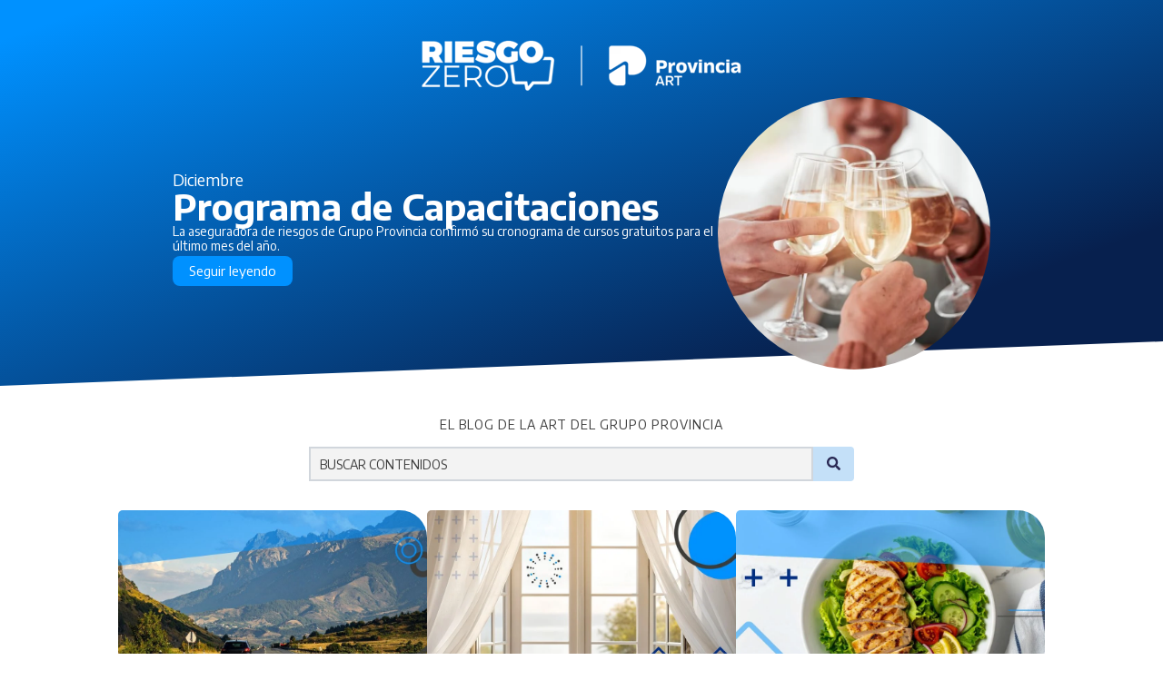

--- FILE ---
content_type: text/html; charset=UTF-8
request_url: https://www.riesgozero.ar/tag/oferta-formativa
body_size: 9616
content:
<!doctype html><html lang="es-ar"><head>
    <meta charset="utf-8">
    <title>Riesgo Zero - El blog de Provincia ART | Oferta formativa</title>
    <link rel="shortcut icon" href="https://www.riesgozero.ar/hubfs/Logos/favicon.png">
    <meta name="description" content="Oferta formativa | Encontrá contenido relacionado con las temáticas de seguridad e higiene, bienestar laboral y buenas prácticas, además de estadísticas, entrevistas e informes especiales. ">
    
    
    
      
    
    
    
    
    
    
    
    
        
    
    <meta name="viewport" content="width=device-width, initial-scale=1">

    
    <meta property="og:description" content="Oferta formativa | Encontrá contenido relacionado con las temáticas de seguridad e higiene, bienestar laboral y buenas prácticas, además de estadísticas, entrevistas e informes especiales. ">
    <meta property="og:title" content="Riesgo Zero - El blog de Provincia ART | Oferta formativa">
    <meta name="twitter:description" content="Oferta formativa | Encontrá contenido relacionado con las temáticas de seguridad e higiene, bienestar laboral y buenas prácticas, además de estadísticas, entrevistas e informes especiales. ">
    <meta name="twitter:title" content="Riesgo Zero - El blog de Provincia ART | Oferta formativa">

    

    
    <style>
a.cta_button{-moz-box-sizing:content-box !important;-webkit-box-sizing:content-box !important;box-sizing:content-box !important;vertical-align:middle}.hs-breadcrumb-menu{list-style-type:none;margin:0px 0px 0px 0px;padding:0px 0px 0px 0px}.hs-breadcrumb-menu-item{float:left;padding:10px 0px 10px 10px}.hs-breadcrumb-menu-divider:before{content:'›';padding-left:10px}.hs-featured-image-link{border:0}.hs-featured-image{float:right;margin:0 0 20px 20px;max-width:50%}@media (max-width: 568px){.hs-featured-image{float:none;margin:0;width:100%;max-width:100%}}.hs-screen-reader-text{clip:rect(1px, 1px, 1px, 1px);height:1px;overflow:hidden;position:absolute !important;width:1px}
</style>

<link rel="stylesheet" href="https://www.riesgozero.ar/hubfs/hub_generated/template_assets/1/185155368289/1765287151214/template_main.min.css">
<link rel="stylesheet" href="https://www.riesgozero.ar/hubfs/hub_generated/template_assets/1/185155368291/1765287154573/template_blog.min.css">
<link rel="stylesheet" href="https://www.riesgozero.ar/hubfs/hub_generated/template_assets/1/189827310944/1765287149779/template_blog_PART.min.css">
<link rel="stylesheet" href="https://www.riesgozero.ar/hubfs/hub_generated/template_assets/1/185155546251/1765287149525/template_theme-overrides.min.css">
<link rel="stylesheet" href="https://www.riesgozero.ar/hubfs/hub_generated/template_assets/1/187580667234/1765287154507/template_EstilosNotas.min.css">
<link rel="stylesheet" href="https://www.riesgozero.ar/hubfs/hub_generated/template_assets/1/187862631759/1765287152904/template_Forms.min.css">
<link rel="stylesheet" href="https://www.riesgozero.ar/hubfs/hub_generated/template_assets/1/189310175112/1765287152584/template_FormsBase.min.css">
<link rel="stylesheet" href="https://www.riesgozero.ar/hubfs/hub_generated/template_assets/1/191020190983/1765287150498/template_riesgoZero_all.min.css">
<link rel="stylesheet" href="https://www.riesgozero.ar/hubfs/hub_generated/template_assets/1/190780252307/1765287153916/template_riesgoZero_list.min.css">
<link rel="stylesheet" href="https://www.riesgozero.ar/hubfs/hub_generated/module_assets/1/196211044733/1760537748035/module_Popup_Elfsight.min.css">

<style>
  .modal iframe {
    height: 600px;
  }
</style>

<link rel="stylesheet" href="https://www.riesgozero.ar/hubfs/hub_generated/module_assets/1/192078232498/1762183904408/module_Riesgo_Zero_-_Nota_principal.min.css">
<link rel="stylesheet" href="https://7052064.fs1.hubspotusercontent-na1.net/hubfs/7052064/hub_generated/module_assets/1/-2712622/1767118796504/module_search_input.min.css">

<style>
  #hs_cos_wrapper_module_17551157628836 .hs-search-field__bar>form {}

#hs_cos_wrapper_module_17551157628836 .hs-search-field__bar>form>label {}

#hs_cos_wrapper_module_17551157628836 .hs-search-field__bar>form>.hs-search-field__input {}

#hs_cos_wrapper_module_17551157628836 .hs-search-field__button {}

#hs_cos_wrapper_module_17551157628836 .hs-search-field__button:hover,
#hs_cos_wrapper_module_17551157628836 .hs-search-field__button:focus {}

#hs_cos_wrapper_module_17551157628836 .hs-search-field__button:active {}

#hs_cos_wrapper_module_17551157628836 .hs-search-field--open .hs-search-field__suggestions {}

#hs_cos_wrapper_module_17551157628836 .hs-search-field--open .hs-search-field__suggestions a {}

#hs_cos_wrapper_module_17551157628836 .hs-search-field--open .hs-search-field__suggestions a:hover {}

</style>

<link rel="stylesheet" href="https://www.riesgozero.ar/hubfs/hub_generated/module_assets/1/191030673542/1761848023101/module_Post_listing.min.css">
<link rel="stylesheet" href="https://www.riesgozero.ar/hubfs/hub_generated/module_assets/1/190779751168/1764864955465/module_Seccin_Video_-_Post.min.css">
<link rel="stylesheet" href="https://www.riesgozero.ar/hubfs/hub_generated/module_assets/1/191817694479/1759882182858/module_Parallax_banner.min.css">
<style>
  @font-face {
    font-family: "Encode Sans";
    font-weight: 900;
    font-style: normal;
    font-display: swap;
    src: url("/_hcms/googlefonts/Encode_Sans/900.woff2") format("woff2"), url("/_hcms/googlefonts/Encode_Sans/900.woff") format("woff");
  }
  @font-face {
    font-family: "Encode Sans";
    font-weight: 700;
    font-style: normal;
    font-display: swap;
    src: url("/_hcms/googlefonts/Encode_Sans/700.woff2") format("woff2"), url("/_hcms/googlefonts/Encode_Sans/700.woff") format("woff");
  }
  @font-face {
    font-family: "Encode Sans";
    font-weight: 400;
    font-style: normal;
    font-display: swap;
    src: url("/_hcms/googlefonts/Encode_Sans/regular.woff2") format("woff2"), url("/_hcms/googlefonts/Encode_Sans/regular.woff") format("woff");
  }
  @font-face {
    font-family: "Encode Sans";
    font-weight: 700;
    font-style: normal;
    font-display: swap;
    src: url("/_hcms/googlefonts/Encode_Sans/700.woff2") format("woff2"), url("/_hcms/googlefonts/Encode_Sans/700.woff") format("woff");
  }
</style>

    
  <script data-search_input-config="config_module_17551157628836" type="application/json">
  {
    "autosuggest_results_message": "Resultados para \u201C[[search_term]]\u201D",
    "autosuggest_no_results_message": "No hay resultados de sugerencia autom\u00E1tica para \u201C[[search_term]]\u201D",
    "sr_empty_search_field_message": "No hay sugerencias porque el campo de b\u00FAsqueda est\u00E1 vac\u00EDo.",
    "sr_autosuggest_results_message": "En estos momentos hay [[number_of_results]] resultados de texto predictivo para [[search_term]]. Ve a la lista de resultados presionando la tecla de la flecha hacia abajo o pulsa Intro para buscar todos los resultados.",
    "sr_search_field_aria_label": "Esto es un campo de b\u00FAsqueda con una funci\u00F3n de texto predictivo.",
    "sr_search_button_aria_label": "Buscar"
  }
  </script>

  <script id="hs-search-input__valid-content-types" type="application/json">
    [
      
        "SITE_PAGE",
      
        "LANDING_PAGE",
      
        "BLOG_POST",
      
        "LISTING_PAGE",
      
        "KNOWLEDGE_ARTICLE",
      
        "HS_CASE_STUDY"
      
    ]
  </script>


    
<!--  Added by GoogleAnalytics4 integration -->
<script>
var _hsp = window._hsp = window._hsp || [];
window.dataLayer = window.dataLayer || [];
function gtag(){dataLayer.push(arguments);}

var useGoogleConsentModeV2 = true;
var waitForUpdateMillis = 1000;


if (!window._hsGoogleConsentRunOnce) {
  window._hsGoogleConsentRunOnce = true;

  gtag('consent', 'default', {
    'ad_storage': 'denied',
    'analytics_storage': 'denied',
    'ad_user_data': 'denied',
    'ad_personalization': 'denied',
    'wait_for_update': waitForUpdateMillis
  });

  if (useGoogleConsentModeV2) {
    _hsp.push(['useGoogleConsentModeV2'])
  } else {
    _hsp.push(['addPrivacyConsentListener', function(consent){
      var hasAnalyticsConsent = consent && (consent.allowed || (consent.categories && consent.categories.analytics));
      var hasAdsConsent = consent && (consent.allowed || (consent.categories && consent.categories.advertisement));

      gtag('consent', 'update', {
        'ad_storage': hasAdsConsent ? 'granted' : 'denied',
        'analytics_storage': hasAnalyticsConsent ? 'granted' : 'denied',
        'ad_user_data': hasAdsConsent ? 'granted' : 'denied',
        'ad_personalization': hasAdsConsent ? 'granted' : 'denied'
      });
    }]);
  }
}

gtag('js', new Date());
gtag('set', 'developer_id.dZTQ1Zm', true);
gtag('config', 'G-7Q234Y5WFP');
</script>
<script async src="https://www.googletagmanager.com/gtag/js?id=G-7Q234Y5WFP"></script>

<!-- /Added by GoogleAnalytics4 integration -->

<!--  Added by GoogleTagManager integration -->
<script>
var _hsp = window._hsp = window._hsp || [];
window.dataLayer = window.dataLayer || [];
function gtag(){dataLayer.push(arguments);}

var useGoogleConsentModeV2 = true;
var waitForUpdateMillis = 1000;



var hsLoadGtm = function loadGtm() {
    if(window._hsGtmLoadOnce) {
      return;
    }

    if (useGoogleConsentModeV2) {

      gtag('set','developer_id.dZTQ1Zm',true);

      gtag('consent', 'default', {
      'ad_storage': 'denied',
      'analytics_storage': 'denied',
      'ad_user_data': 'denied',
      'ad_personalization': 'denied',
      'wait_for_update': waitForUpdateMillis
      });

      _hsp.push(['useGoogleConsentModeV2'])
    }

    (function(w,d,s,l,i){w[l]=w[l]||[];w[l].push({'gtm.start':
    new Date().getTime(),event:'gtm.js'});var f=d.getElementsByTagName(s)[0],
    j=d.createElement(s),dl=l!='dataLayer'?'&l='+l:'';j.async=true;j.src=
    'https://www.googletagmanager.com/gtm.js?id='+i+dl;f.parentNode.insertBefore(j,f);
    })(window,document,'script','dataLayer','GTM-THL9PBW');

    window._hsGtmLoadOnce = true;
};

_hsp.push(['addPrivacyConsentListener', function(consent){
  if(consent.allowed || (consent.categories && consent.categories.analytics)){
    hsLoadGtm();
  }
}]);

</script>

<!-- /Added by GoogleTagManager integration -->



<meta property="og:url" content="https://www.riesgozero.ar/tag/oferta-formativa">
<meta property="og:type" content="blog">
<meta name="twitter:card" content="summary">
<link rel="alternate" type="application/rss+xml" href="https://www.riesgozero.ar/rss.xml">
<meta name="twitter:domain" content="www.riesgozero.ar">
<script src="//platform.linkedin.com/in.js" type="text/javascript">
    lang: es_ES
</script>

<meta http-equiv="content-language" content="es-ar">






    
		
		

		
  <meta name="generator" content="HubSpot"></head>
  <body>
<!--  Added by GoogleTagManager integration -->
<noscript><iframe src="https://www.googletagmanager.com/ns.html?id=GTM-THL9PBW" height="0" width="0" style="display:none;visibility:hidden"></iframe></noscript>

<!-- /Added by GoogleTagManager integration -->

    <div class="body-wrapper   hs-content-id-188348894038 hs-blog-listing hs-blog-id-188348894036">
      
        <div data-global-resource-path="PROVART Theme/templates/partials/header_riesgozero_list.html"><header class="header-list">
	
	<div class="header-main desktop">
	  <div id="hs_cos_wrapper_module_17490655413059" class="hs_cos_wrapper hs_cos_wrapper_widget hs_cos_wrapper_type_module widget-type-linked_image" style="" data-hs-cos-general-type="widget" data-hs-cos-type="module">


























<span>
  <span id="hs_cos_wrapper_module_17490655413059_" class="hs_cos_wrapper hs_cos_wrapper_widget hs_cos_wrapper_type_linked_image" style="" data-hs-cos-general-type="widget" data-hs-cos-type="linked_image"><img src="https://www.riesgozero.ar/hs-fs/hubfs/RiesgoZero_Logo_PART_2.webp?width=362&amp;name=RiesgoZero_Logo_PART_2.webp" class="hs-image-widget " style="width:362px;border-width:0px;border:0px;" width="362" alt="RiesgoZero_Logo_PART_2" title="RiesgoZero_Logo_PART_2" srcset="https://www.riesgozero.ar/hs-fs/hubfs/RiesgoZero_Logo_PART_2.webp?width=181&amp;name=RiesgoZero_Logo_PART_2.webp 181w, https://www.riesgozero.ar/hs-fs/hubfs/RiesgoZero_Logo_PART_2.webp?width=362&amp;name=RiesgoZero_Logo_PART_2.webp 362w, https://www.riesgozero.ar/hs-fs/hubfs/RiesgoZero_Logo_PART_2.webp?width=543&amp;name=RiesgoZero_Logo_PART_2.webp 543w, https://www.riesgozero.ar/hs-fs/hubfs/RiesgoZero_Logo_PART_2.webp?width=724&amp;name=RiesgoZero_Logo_PART_2.webp 724w, https://www.riesgozero.ar/hs-fs/hubfs/RiesgoZero_Logo_PART_2.webp?width=905&amp;name=RiesgoZero_Logo_PART_2.webp 905w, https://www.riesgozero.ar/hs-fs/hubfs/RiesgoZero_Logo_PART_2.webp?width=1086&amp;name=RiesgoZero_Logo_PART_2.webp 1086w" sizes="(max-width: 362px) 100vw, 362px"></span>
</span></div>
	</div>
	
	<div class="header-main mobile">
	  <div id="hs_cos_wrapper_module_1749065541432" class="hs_cos_wrapper hs_cos_wrapper_widget hs_cos_wrapper_type_module widget-type-linked_image" style="" data-hs-cos-general-type="widget" data-hs-cos-type="module">
























<span>
  <span id="hs_cos_wrapper_module_1749065541432_" class="hs_cos_wrapper hs_cos_wrapper_widget hs_cos_wrapper_type_linked_image" style="" data-hs-cos-general-type="widget" data-hs-cos-type="linked_image"><img src="https://www.riesgozero.ar/hs-fs/hubfs/RiesgoZero_Logo_PART_2.webp?width=302&amp;name=RiesgoZero_Logo_PART_2.webp" class="hs-image-widget " style="width:302px;border-width:0px;border:0px;" width="302" alt="RiesgoZero_Logo_PART_2" title="RiesgoZero_Logo_PART_2" srcset="https://www.riesgozero.ar/hs-fs/hubfs/RiesgoZero_Logo_PART_2.webp?width=151&amp;name=RiesgoZero_Logo_PART_2.webp 151w, https://www.riesgozero.ar/hs-fs/hubfs/RiesgoZero_Logo_PART_2.webp?width=302&amp;name=RiesgoZero_Logo_PART_2.webp 302w, https://www.riesgozero.ar/hs-fs/hubfs/RiesgoZero_Logo_PART_2.webp?width=453&amp;name=RiesgoZero_Logo_PART_2.webp 453w, https://www.riesgozero.ar/hs-fs/hubfs/RiesgoZero_Logo_PART_2.webp?width=604&amp;name=RiesgoZero_Logo_PART_2.webp 604w, https://www.riesgozero.ar/hs-fs/hubfs/RiesgoZero_Logo_PART_2.webp?width=755&amp;name=RiesgoZero_Logo_PART_2.webp 755w, https://www.riesgozero.ar/hs-fs/hubfs/RiesgoZero_Logo_PART_2.webp?width=906&amp;name=RiesgoZero_Logo_PART_2.webp 906w" sizes="(max-width: 302px) 100vw, 302px"></span>
</span></div>
	</div>
	
	<div class="header-destacado">
	<div id="hs_cos_wrapper_module_17514662511243" class="hs_cos_wrapper hs_cos_wrapper_widget hs_cos_wrapper_type_module widget-type-post_listing" style="" data-hs-cos-general-type="widget" data-hs-cos-type="module">


  
  
  <div class="blog-single-entry">
    <div class="left">
      <div class="mes">Diciembre</div>
			 <a href="cursos-gratuitos-de-provincia-art">
				 <h2>Programa de Capacitaciones</h2>
			</a>      
      <div class="description">La aseguradora de riesgos de Grupo Provincia confirmó su cronograma de cursos gratuitos para el último mes del año.</div>
      <a href="cursos-gratuitos-de-provincia-art" class="btn">Seguir leyendo</a>
    </div>
    <div class="right">
			<a href="cursos-gratuitos-de-provincia-art">
				<img src="https://www.riesgozero.ar/hubfs/shutterstock_2286397179%20(1).jpg" alt="Imágen destacada" style="max-width: 100%;">
			</a> 
        
     </div>
  </div>
</div>
  </div>
	
  <div class="header-svg">
	  <svg xmlns="http://www.w3.org/2000/svg" viewbox="0 0 1000 100" preserveaspectratio="none"> 	
			<path class="seedprod-shape-fill" d="M0,6V0h1000v100L0,6z"></path>
		</svg>
	</div>
	
</header></div>
      

      

      <main id="main-content" class="body-container-wrapper">
        



<section class="search-section">
	<div class="index-heading">
		<h1>
			EL BLOG DE LA ART DEL GRUPO PROVINCIA
		</h1>
	</div>
	
	<div class="search-bar">
		<div id="hs_cos_wrapper_module_17551157628836" class="hs_cos_wrapper hs_cos_wrapper_widget hs_cos_wrapper_type_module" style="" data-hs-cos-general-type="widget" data-hs-cos-type="module">























<div class="hs-search-field">
    <div class="hs-search-field__bar hs-search-field__bar--button-inline  ">
      <form data-hs-do-not-collect="true" class="hs-search-field__form" action="https://www.riesgozero.ar/resultados-de-busqueda">

        <label class="hs-search-field__label " for="module_17551157628836-input">Buscar contenidos</label>

        <input role="combobox" aria-expanded="false" aria-controls="autocomplete-results" aria-label="Esto es un campo de búsqueda con una función de texto predictivo." type="search" class="hs-search-field__input" id="module_17551157628836-input" name="q" autocomplete="off" aria-autocomplete="list" placeholder="Buscar contenidos">

        
          
        
          
        
          
            <input type="hidden" name="type" value="BLOG_POST">
          
        
          
            <input type="hidden" name="type" value="LISTING_PAGE">
          
        
          
        
          
        

        

        <button class="hs-search-field__button " aria-label="Buscar">
          <span id="hs_cos_wrapper_module_17551157628836_" class="hs_cos_wrapper hs_cos_wrapper_widget hs_cos_wrapper_type_icon" style="" data-hs-cos-general-type="widget" data-hs-cos-type="icon"><svg version="1.0" xmlns="http://www.w3.org/2000/svg" viewbox="0 0 512 512" aria-hidden="true"><g id="search1_layer"><path d="M505 442.7L405.3 343c-4.5-4.5-10.6-7-17-7H372c27.6-35.3 44-79.7 44-128C416 93.1 322.9 0 208 0S0 93.1 0 208s93.1 208 208 208c48.3 0 92.7-16.4 128-44v16.3c0 6.4 2.5 12.5 7 17l99.7 99.7c9.4 9.4 24.6 9.4 33.9 0l28.3-28.3c9.4-9.4 9.4-24.6.1-34zM208 336c-70.7 0-128-57.2-128-128 0-70.7 57.2-128 128-128 70.7 0 128 57.2 128 128 0 70.7-57.2 128-128 128z" /></g></svg></span>
           </button>
        <div class="hs-search-field__suggestions-container ">
          <ul id="autocomplete-results" role="listbox" aria-label="term" class="hs-search-field__suggestions">
            
              <li role="option" tabindex="-1" aria-posinset="1" aria-setsize="0" class="results-for show-for-sr">No hay sugerencias porque el campo de búsqueda está vacío.</li>
            
          </ul>
        </div>
      </form>
    </div>
    <div id="sr-messenger" class="hs-search-sr-message-container show-for-sr" role="status" aria-live="polite" aria-atomic="true">
    </div>
</div>

</div>
	</div>
</section>

 <div class="posts-relacionados">	 

<div id="hs_cos_wrapper_primeros_posteos" class="hs_cos_wrapper hs_cos_wrapper_widget hs_cos_wrapper_type_module" style="" data-hs-cos-general-type="widget" data-hs-cos-type="module">




  
  
  
  
  

  

    
  

  
  
  
  
  

  

    
  

  
  
  
  
  

  

    
  

  
  
  
  
  

  

    
  

  
  
  
  
  

  

    
  

  
  
  
  
  

  

  
  
  
  
  

  

  
  
  
  
  

  

  
  
  
  
  

  

    
  

  
  
  
  
  

  

    
  

  
  
  
  
  

  

    
  

  
  
  
  
  

  

    
  

  
  
  
  
  

  

    
  

  
  
  
  
  

  

  
  
  
  
  

  

    
  

  
  
  
  
  

  

    
  

  
  
  
  
  

  

    
  

  
  
  
  
  

  

  
  
  
  
  

  

    
  

  
  
  
  
  

  

  
  
  
  
  

  

  
  
  
  
  

  

  
  
  
  
  

  

  
  
  
  
  

  

  
  
  
  
  

  

  
  
  
  
  

  

  
  
  
  
  

  

  
  
  
  
  

  

  
  
  
  
  

  

  
  
  
  
  

  

  
  
  
  
  

  

  
  
  
  
  

  

  
  
  
  
  

  

  
  
  
  
  

  

  
  
  
  
  

  

  
  
  
  
  

  

  
  
  
  
  

  

  
  
  
  
  

  

  
  
  
  
  

  

  
  
  
  
  

  

  
  
  
  
  

  

  
  
  
  
  

  

  
  
  
  
  

  

  
  
  
  
  

  

  
  
  
  
  

  

  
  
  
  
  

  

  
  
  
  
  

  

  
  
  
  
  

  

  
  
  
  
  

  

  
  
  
  
  

  

  
  
  
  
  

  

  
  
  
  
  

  

  
  
  
  
  

  

  
  
  
  
  

  

  
  
  
  
  

  

  
  
  
  
  

  

  
  
  
  
  

  

  
  
  
  
  

  

  
  
  
  
  

  

  
  
  
  
  

  

  
  
  
  
  

  

  
  
  
  
  

  

  
  
  
  
  

  

  
  
  
  
  

  

  
  
  
  
  

  

  
  
  
  
  

  

  
  
  
  
  

  

  
  
  
  
  

  

  
  
  
  
  

  

  
  
  
  
  

  

  
  
  
  
  

  

  
  
  
  
  

  

  
  
  
  
  

  

  
  
  
  
  

  

  
  
  
  
  

  

  
  
  
  
  

  

  
  
  
  
  

  

  
  
  
  
  

  

  
  
  
  
  

  

  
  
  
  
  

  

  
  
  
  
  

  

  
  
  
  
  

  

  
  
  
  
  

  

  
  
  
  
  

  

  
  
  
  
  

  

  
  
  
  
  

  

  
  
  
  
  

  

  
  
  
  
  

  

  
  
  
  
  

  

  
  
  
  
  

  

  
  
  
  
  

  

  
  
  
  
  

  

  
  
  
  
  

  

  
  
  
  
  

  

  
  
  
  
  

  

  
  
  
  
  

  

  
  
  
  
  

  

  
  
  
  
  

  

  
  
  
  
  

  

  
  
  
  
  

  

  
  
  
  
  

  

  
  
  
  
  

  

  
  
  
  
  

  

  
  
  
  
  

  

  
  
  
  
  

  

  
  
  
  
  

  

  
  
  
  
  

  

  
  
  
  
  

  

  
  
  
  
  

  

  
  
  
  
  

  

  
  
  
  
  

  

  
  
  
  
  

  

  
  
  
  
  

  

  
  
  
  
  

  

  
  
  
  
  

  

  
  
  
  
  

  

  
  
  
  
  

  

  
  
  
  
  

  

  
  
  
  
  

  

  
  
  
  
  

  

  
  
  
  
  

  

  
  
  
  
  

  

  
  
  
  
  

  

  
  
  
  
  

  

  
  
  
  
  

  

  
  
  
  
  

  

  
  
  
  
  

  

  
  
  
  
  

  

  
  
  
  
  

  

  
  
  
  
  

  

  
  
  
  
  

  

  
  
  
  
  

  

  
  
  
  
  

  

  
  
  
  
  

  

  
  
  
  
  

  

  
  
  
  
  

  

  
  
  
  
  

  

  
  
  
  
  

  

  
  
  
  
  

  

  
  
  
  
  

  

  
  
  
  
  

  

  
  
  
  
  

  

  
  
  
  
  

  

  
  
  
  
  

  

  
  
  
  
  

  

  
  
  
  
  

  

  
  
  
  
  

  

  
  
  
  
  

  

  
  
  
  
  

  

  
  
  
  
  

  

  
  
  
  
  

  

  
  
  
  
  

  

  
  
  
  
  

  

  
  
  
  
  

  

  
  
  
  
  

  

  
  
  
  
  

  

  
  
  
  
  

  

  
  
  
  
  

  

  
  
  
  
  

  

  
  
  
  
  

  

  
  
  
  
  

  

  
  
  
  
  

  

  
  
  
  
  

  

  
  
  
  
  

  

  
  
  
  
  

  

  
  
  
  
  

  

  
  
  
  
  

  

  
  
  
  
  

  

  
  
  
  
  

  

  
  
  
  
  

  

  
  
  
  
  

  

  
  
  
  
  

  

  
  
  
  
  

  

  
  
  
  
  

  

  
  
  
  
  

  

  
  
  
  
  

  






<div class="posts-grid">
  
    <div class="post-item">
      
        <a href="https://www.riesgozero.ar/viajar-sin-riesgos-disfrutá-las-fiestas-con-tranquilidad" class="post-img-wrapper">
          
            <img src="https://www.riesgozero.ar/hubfs/Riesgo%20Zero/ImagenesNotas/viajar%20sin%20riesgos.jpg" alt="">
          
        </a>
      
      <h3 class="post-title"><a href="https://www.riesgozero.ar/viajar-sin-riesgos-disfrutá-las-fiestas-con-tranquilidad">Viajar sin riesgos: disfrutá las fiestas con tranquilidad</a></h3>
      <p class="post-desc">Las celebraciones de fin de año son el momento ideal para reencontrarse con la familia y los amigos. Sin embargo, el aumento de viajes en rutas, ...</p>
      <a href="https://www.riesgozero.ar/viajar-sin-riesgos-disfrutá-las-fiestas-con-tranquilidad" class="btn-ver-mas">Seguir leyendo →</a>
    </div>
  
    <div class="post-item">
      
        <a href="https://www.riesgozero.ar/climatización-segura-cómo-lograr-ambientes-frescos-sin-riesgos" class="post-img-wrapper">
          
            <img src="https://www.riesgozero.ar/hubfs/Riesgo%20Zero/ImagenesNotas/climatizaci%C3%B3n%20segura.jpg" alt="">
          
        </a>
      
      <h3 class="post-title"><a href="https://www.riesgozero.ar/climatización-segura-cómo-lograr-ambientes-frescos-sin-riesgos">Climatización segura: cómo lograr ambientes frescos y sustentables</a></h3>
      <p class="post-desc">El verano trae temperaturas extremas y la necesidad de mantener los ambientes agradables. Sin embargo, hacerlo de manera responsable es clave para ...</p>
      <a href="https://www.riesgozero.ar/climatización-segura-cómo-lograr-ambientes-frescos-sin-riesgos" class="btn-ver-mas">Seguir leyendo →</a>
    </div>
  
    <div class="post-item">
      
        <a href="https://www.riesgozero.ar/comidas-saludables-para-épocas-de-altas-temperaturas" class="post-img-wrapper">
          
            <img src="https://www.riesgozero.ar/hubfs/Riesgo%20Zero/ImagenesNotas/comidas%20saludables.jpg" alt="">
          
        </a>
      
      <h3 class="post-title"><a href="https://www.riesgozero.ar/comidas-saludables-para-épocas-de-altas-temperaturas">Comidas saludables para épocas de altas temperaturas</a></h3>
      <p class="post-desc">Con la llegada del calor, el cuerpo necesita alimentos que aporten hidratación y energía sin sobrecargar el sistema digestivo. Las comidas saludables ...</p>
      <a href="https://www.riesgozero.ar/comidas-saludables-para-épocas-de-altas-temperaturas" class="btn-ver-mas">Seguir leyendo →</a>
    </div>
  
</div></div>	 
  </div>

<section>

	<div id="hs_cos_wrapper_module_17485217022322" class="hs_cos_wrapper hs_cos_wrapper_widget hs_cos_wrapper_type_module" style="" data-hs-cos-general-type="widget" data-hs-cos-type="module"><style>

</style>











<section class="video-blog-section">
  <div class="video-container">
    <iframe width="510" height="287"></iframe>
  </div>
  <div class="blog-card">
		<a href="/prevenir-el-golpe-de-calor"><h3>Prevenir el golpe de calor</h3></a>
    <p>En este video te contamos todo lo que tenés que saber para prevenir un golpe de calor.</p>
    <a class="cta" href="/prevenir-el-golpe-de-calor">Conocé más →</a>
  </div>
</section></div>
</section>







 <div class="posts-relacionados">	 

<div id="hs_cos_wrapper_ultimos_posteos" class="hs_cos_wrapper hs_cos_wrapper_widget hs_cos_wrapper_type_module" style="" data-hs-cos-general-type="widget" data-hs-cos-type="module">




  
  
  
  
  

  

  
  
  
  
  

  

  
  
  
  
  

  

  
  
  
  
  

  

  
  
  
  
  

  

  
  
  
  
  

  

  
  
  
  
  

  

    
  

  
  
  
  
  

  

  
  
  
  
  

  

  
  
  
  
  

  

  
  
  
  
  

  

  
  
  
  
  

  

  
  
  
  
  

  

  
  
  
  
  

  

  
  
  
  
  

  

  
  
  
  
  

  

  
  
  
  
  

  

  
  
  
  
  

  

    
  

  
  
  
  
  

  

  
  
  
  
  

  

  
  
  
  
  

  

  
  
  
  
  

  

    
  

  
  
  
  
  

  

  
  
  
  
  

  

  
  
  
  
  

  

  
  
  
  
  

  

  
  
  
  
  

  

  
  
  
  
  

  

  
  
  
  
  

  

  
  
  
  
  

  

  
  
  
  
  

  

  
  
  
  
  

  

  
  
  
  
  

  

  
  
  
  
  

  

  
  
  
  
  

  

  
  
  
  
  

  

  
  
  
  
  

  

  
  
  
  
  

  

  
  
  
  
  

  

  
  
  
  
  

  

  
  
  
  
  

  

  
  
  
  
  

  

  
  
  
  
  

  

  
  
  
  
  

  

  
  
  
  
  

  

  
  
  
  
  

  

  
  
  
  
  

  

  
  
  
  
  

  

  
  
  
  
  

  

  
  
  
  
  

  

  
  
  
  
  

  

  
  
  
  
  

  

  
  
  
  
  

  

  
  
  
  
  

  

  
  
  
  
  

  

  
  
  
  
  

  

  
  
  
  
  

  

  
  
  
  
  

  

  
  
  
  
  

  

  
  
  
  
  

  

  
  
  
  
  

  

  
  
  
  
  

  

  
  
  
  
  

  

  
  
  
  
  

  

  
  
  
  
  

  

  
  
  
  
  

  

  
  
  
  
  

  

  
  
  
  
  

  

  
  
  
  
  

  

  
  
  
  
  

  

  
  
  
  
  

  

  
  
  
  
  

  

  
  
  
  
  

  

    
  

  
  
  
  
  

  

  
  
  
  
  

  

  
  
  
  
  

  

  
  
  
  
  

  

  
  
  
  
  

  

  
  
  
  
  

  

  
  
  
  
  

  

  
  
  
  
  

  

  
  
  
  
  

  

  
  
  
  
  

  

  
  
  
  
  

  

  
  
  
  
  

  

  
  
  
  
  

  

  
  
  
  
  

  

  
  
  
  
  

  

  
  
  
  
  

  

  
  
  
  
  

  

  
  
  
  
  

  

  
  
  
  
  

  

  
  
  
  
  

  

  
  
  
  
  

  

  
  
  
  
  

  

  
  
  
  
  

  

  
  
  
  
  

  

  
  
  
  
  

  

  
  
  
  
  

  

  
  
  
  
  

  

  
  
  
  
  

  

  
  
  
  
  

  

  
  
  
  
  

  

  
  
  
  
  

  

  
  
  
  
  

  

  
  
  
  
  

  

  
  
  
  
  

  

  
  
  
  
  

  

  
  
  
  
  

  

  
  
  
  
  

  

  
  
  
  
  

  

  
  
  
  
  

  

  
  
  
  
  

  

  
  
  
  
  

  

  
  
  
  
  

  

  
  
  
  
  

  

  
  
  
  
  

  

  
  
  
  
  

  

  
  
  
  
  

  

  
  
  
  
  

  

  
  
  
  
  

  

  
  
  
  
  

  

  
  
  
  
  

  

  
  
  
  
  

  

  
  
  
  
  

  

  
  
  
  
  

  

  
  
  
  
  

  

  
  
  
  
  

  

  
  
  
  
  

  

  
  
  
  
  

  

  
  
  
  
  

  

  
  
  
  
  

  

  
  
  
  
  

  

  
  
  
  
  

  

  
  
  
  
  

  

  
  
  
  
  

  

  
  
  
  
  

  

  
  
  
  
  

  

  
  
  
  
  

  

  
  
  
  
  

  

  
  
  
  
  

  

  
  
  
  
  

  

  
  
  
  
  

  

  
  
  
  
  

  

  
  
  
  
  

  

  
  
  
  
  

  

  
  
  
  
  

  

  
  
  
  
  

  

  
  
  
  
  

  

  
  
  
  
  

  

  
  
  
  
  

  

  
  
  
  
  

  

  
  
  
  
  

  

  
  
  
  
  

  

  
  
  
  
  

  

  
  
  
  
  

  

  
  
  
  
  

  

  
  
  
  
  

  

  
  
  
  
  

  

  
  
  
  
  

  

  
  
  
  
  

  

  
  
  
  
  

  

  
  
  
  
  

  

  
  
  
  
  

  

  
  
  
  
  

  

  
  
  
  
  

  

  
  
  
  
  

  

  
  
  
  
  

  

  
  
  
  
  

  

  
  
  
  
  

  

  
  
  
  
  

  

  
  
  
  
  

  

  
  
  
  
  

  

  
  
  
  
  

  

  
  
  
  
  

  

  
  
  
  
  

  






<div class="posts-grid">
  
    <div class="post-item">
      
      <h3 class="post-title"><a href="https://www.riesgozero.ar/ffep-nuevo-valor">FFEP – se estableció el nuevo valor</a></h3>
      <p class="post-desc">El valor del FFEP fue modificado por la Superintendencia de Riesgos del Trabajo, llevándolo a $1.543 para diciembre de 2025. A través de la ...</p>
      <a href="https://www.riesgozero.ar/ffep-nuevo-valor" class="btn-ver-mas">Seguir leyendo →</a>
    </div>
  
    <div class="post-item">
      
      <h3 class="post-title"><a href="https://www.riesgozero.ar/fomo-en-el-trabajo-como-nos-afecta">Fomo en el trabajo: ¿cómo nos afecta?</a></h3>
      <p class="post-desc">Un fenómeno de la hiperconexión En la actualidad, la disponibilidad constante de canales digitales —correos, chats, videollamadas— ha diluido los ...</p>
      <a href="https://www.riesgozero.ar/fomo-en-el-trabajo-como-nos-afecta" class="btn-ver-mas">Seguir leyendo →</a>
    </div>
  
    <div class="post-item">
      
      <h3 class="post-title"><a href="https://www.riesgozero.ar/bienestar-laboral-en-primavera">Primavera segura en el trabajo</a></h3>
      <p class="post-desc">La llegada de la primavera trae días más largos, mejor clima y mayor predisposición a realizar actividades al aire libre. Sin embargo, también ...</p>
      <a href="https://www.riesgozero.ar/bienestar-laboral-en-primavera" class="btn-ver-mas">Seguir leyendo →</a>
    </div>
  
</div></div>
  </div>

<div class="ver-todos-wrapper">
  <div id="hs_cos_wrapper_module_17557839367978" class="hs_cos_wrapper hs_cos_wrapper_widget hs_cos_wrapper_type_module" style="" data-hs-cos-general-type="widget" data-hs-cos-type="module">

<a class="btn-ver-todos" href="https://www.riesgozero.ar/entradas-anteriores">
  Entradas anteriores
</a></div>
</div>


<div>
  <div id="hs_cos_wrapper_module_17508809918215" class="hs_cos_wrapper hs_cos_wrapper_widget hs_cos_wrapper_type_module" style="" data-hs-cos-general-type="widget" data-hs-cos-type="module"><section class="custom-parallax-banner" style="height: 300px;">
  <div class="parallax-background" style="background-image: url('https://www.riesgozero.ar/hubfs/RiesgoZero_Redise%C3%B1o-2025.jpg');">
	<div class="parallax-content">
<!-- Elfsight YouTube Gallery | Suscribirte a Youtube ✔ SV --><script src="https://elfsightcdn.com/platform.js" async></script><div class="elfsight-app-8969fcb7-6662-47b9-9749-b6ca29a6b616" data-elfsight-app-lazy></div>
  </div>
	</div>
</section></div>
</div>



      </main>

      
        <div data-global-resource-path="PROVART Theme/templates/partials/footer_riesgozero_list.html"><!-- Font Awesome CDN -->
<link rel="stylesheet" href="https://cdnjs.cloudflare.com/ajax/libs/font-awesome/6.5.0/css/all.min.css">

<style>
  .footer { background-color: #002F87;}

  .borde {
    width: 90%;
    margin: 0 auto;
    height: 8px;
    background: #25B3BC;
  }

  .footer-superior,
  .footer-inferior {
		max-width:1000px;
		margin:0 auto;
  }

  .footer-superior {
    display: flex;
		gap:1rem;
		justify-content: space-between;
    width:100%;
  }

  .footer-left .logo {
    height: 40px;
  }
	.footer-left{}
  .footer-right { 
  display:flex; flex-direction:column;align-items:center; gap:.5rem;
		
  }

  .footer-right h4 {
    margin: 0;
    font-size: 16px;
    font-weight: 700;
		color:black;
  }

  .social-icons {
    margin-top: 8px;
    display: flex;
    justify-content: flex-end;
    gap: 15px;
		font-size:18px;
  }

  .social-icons a {
    color: #000;
    transition: color 0.3s;
  }

  .social-icons a:hover {
    color: #1976d2;
  }

  .footer-inferior {
	  margin: 0 auto;
    text-align: center;
    color: #333;
  }
  
	.footer-inferior p{		font-size:10px; color:white;}
  .footer-inferior a {
    color: white;
    text-decoration: none;
  }
	.footer-inferior a:hover {
    color: white;
    text-decoration: underline;
  }
	
    /*
    .footer_bottom{
    width:100%; 
    display:flex;
    justify-content:center; 
    align-items:center;
    border-top: 10px solid rgb(30, 136, 229);
    padding: .5rem 2rem;
    background:white;}
    */

 .footer_bottom{ 
    display: flex;
    justify-content: center;
    align-items: center;
    background: white;
    width: 90%;
    margin: 0 auto;
    height: 60px;
    padding: 0 50px;
    font-size: 16px;}
  
	.footer_bottom img{width:100%;}
	
  	
@media screen and (max-width: 768px) {
.footer-superior {
	flex-direction:column;
	text-align:center; gap:1.5rem;}	
		
.footer_bottom{padding:0 !important;}
.footer_bottom.izq *{font-size:10px !important;}
.footer_bottom.mid *{font-size:10px !important; padding:0 !important;}
.footer_bottom.der *{color:red !important;}

  }
	
.provincia-header {text-align: center;}

.provincia-slogan {
  color: #ffffff !important;
  background-color: #25b4bd;
  font-size: 16px;
  line-height: 1.1rem;
  font-weight: 300;
  padding: 0 6px;
}

.provincia-title {
  font-size: 22px;
  text-transform: uppercase;
  line-height: 1.5rem;
  margin: 0;
}

.provincia-title-bold {
  font-weight: 900;
  color: #ffffff !important;
}

.provincia-title-light {
  font-weight: 300;
  color: #ffffff !important;
}

.iconos-rrss {
  text-align: center;
  margin-top: 10px;
}

.iconos-rrss a img {
  height: auto;
  max-width: 100%;
  vertical-align: middle;
}

.iconos-rrss a:nth-child(1) img { width: 25px; }
.iconos-rrss a:nth-child(2) img { width: 35px; }
.iconos-rrss a:nth-child(3) img { width: 65px; }

</style>

<footer class="footer">
  <div class="borde"></div>
  <div class="footer-superior">
				<div class="footer-left">
					<a href="https://www.provinciart.com.ar/" target="_blank" rel="noopener">
						<img src="https://www.riesgozero.ar/hubfs/Logos/PART_Negativo.svg" alt="Provincia ART" class="logo">
					</a>
				</div>

		<div class="footer-col" style:="display:flex;flex-direction:column;align-items:flex-start;">
			<div id="hs_cos_wrapper_Footer_list_col1" class="hs_cos_wrapper hs_cos_wrapper_widget hs_cos_wrapper_type_module widget-type-rich_text" style="" data-hs-cos-general-type="widget" data-hs-cos-type="module"><span id="hs_cos_wrapper_Footer_list_col1_" class="hs_cos_wrapper hs_cos_wrapper_widget hs_cos_wrapper_type_rich_text" style="" data-hs-cos-general-type="widget" data-hs-cos-type="rich_text"><h6 style="font-size: 15px; line-height: 2;"><span style="color: #ffffff;"><strong>RECURSOS</strong></span></h6>
<div style="font-size: 12px; line-height: 2;"><span style="color: #ffffff;"> <a href="https://www.provinciart.com.ar/prevencion/biblioteca-contenidos" rel="noopener" target="_blank"> Biblioteca de contenidos </a> </span></div>
<div style="font-size: 12px; line-height: 2;"><span style="color: #ffffff;"> <a href="https://www.provinciart.com.ar/prevencion/centro-de-formacion/programa-de-capacitaciones" rel="noopener" target="_blank"> <span style="color: #ffffff;">Programa de Capacitaciones</span> </a> </span></div>
<div style="font-size: 12px; line-height: 2;"><span style="color: #ffffff;"> <a href="https://formacionvirtual.provinciart.com.ar/" rel="noopener" target="_blank"> <span style="color: #ffffff;">Formación virtual </span> </a> </span></div></span></div>
		</div>
		<div class="footer-col">
			<div id="hs_cos_wrapper_Footer_list_col2" class="hs_cos_wrapper hs_cos_wrapper_widget hs_cos_wrapper_type_module widget-type-rich_text" style="" data-hs-cos-general-type="widget" data-hs-cos-type="module"><span id="hs_cos_wrapper_Footer_list_col2_" class="hs_cos_wrapper hs_cos_wrapper_widget hs_cos_wrapper_type_rich_text" style="" data-hs-cos-general-type="widget" data-hs-cos-type="rich_text"><h6 style="font-size: 15px; line-height: 2;"><span style="color: #ffffff;"><strong>CLIENTES</strong></span></h6>
<div style="font-size: 12px; line-height: 2;"><span style="color: #ffffff;"><a href="https://www.provinciart.com.ar/acceso-exclusivo-usuarios-registrados" target="_blank" rel="noopener" style="color: #ffffff;">Iniciá sesión</a> </span><br><span style="color: #ffffff;"><a href="https://www.provinciart.com.ar/appclientes" target="_blank" rel="noopener" style="color: #ffffff;">APP Clientes</a> </span><br><span style="color: #ffffff;"><a href="https://www.provinciart.com.ar/miART" target="_blank" rel="noopener" style="color: #ffffff;">APP Trabajadores/as</a> </span><br><span style="color: #ffffff;"><a href="https://www.provinciart.com.ar/pymes" target="_blank" rel="noopener" style="color: #ffffff;">PyMEs</a> </span><br><span style="color: #ffffff;"><a href="https://www.provinciart.com.ar/sucursales" target="_blank" rel="noopener" style="color: #ffffff;">Conocé la sucursal más cercana</a> </span><br><span style="color: #ffffff;"><a href="https://www.provinciart.com.ar/canalesdeatencion" target="_blank" rel="noopener" style="color: #ffffff;">Canales de atenci</a>ón</span><span style="color: #ffffff;"></span></div></span></div>
		</div>
		<div class="footer-col">
			<div id="hs_cos_wrapper_Footer_list_col3" class="hs_cos_wrapper hs_cos_wrapper_widget hs_cos_wrapper_type_module widget-type-rich_text" style="" data-hs-cos-general-type="widget" data-hs-cos-type="module"><span id="hs_cos_wrapper_Footer_list_col3_" class="hs_cos_wrapper hs_cos_wrapper_widget hs_cos_wrapper_type_rich_text" style="" data-hs-cos-general-type="widget" data-hs-cos-type="rich_text"><h6 id="sp-loda13" style="font-size: 15px; line-height: 2;"><span style="color: #ffffff;"><strong>AYUDA</strong></span></h6>
<div style="font-size: 12px; line-height: 2;"><span style="color: #ffffff;"> <a href="https://www.youtube.com/watch?v=tl-vRJIwO8c" target="_blank" rel="noopener" id="sp-p5n8ag1e1w" style="color: #ffffff;">Consultá la ley de Riesgos del trabajo</a> </span></div>
<div style="font-size: 12px; line-height: 2;"><span style="color: #ffffff;"> <a href="https://www.provinciart.com.ar/que-hacer-ante-un-accidente" rel="noopener" target="_blank"> ¿Qué hacer ante un accidente? </a> </span></div>
<div style="font-size: 12px; line-height: 2;"><span style="color: #ffffff;"> <a href="https://www.provinciart.com.ar/pas" rel="noopener" target="_blank" id="__hsNewLink">Productores y Productoras</a> </span></div></span></div>
		</div>
    <!--
    <div class="footer-right">
      <h4>SEGUINOS EN REDES</h4>
      <div class="social-icons">
        <a href="https://www.linkedin.com/company/provinciart/" aria-label="LinkedIn"><i class="fab fa-linkedin fa-lg"></i></a>
        <a href="https://www.youtube.com/@provincia_ART" aria-label="YouTube"><i class="fab fa-youtube fa-lg"></i></a>
      </div>
    </div>
    -->
  </div>
  
  <div class="provincia-header">
  <span class="provincia-slogan">MÁS CERCA, MÁS CONECTADOS</span><br>
  <span class="provincia-title">
     <a href="https://www.provinciart.com.ar/" target="_blank" rel="noopener"><span class="provincia-title-bold">PROVINCIART</span>
    <span class="provincia-title-light">.com.ar</span></a>
  </span>
  <div class="iconos-rrss">
    <a href="https://ar.linkedin.com/company/provinciart" target="_blank" rel="noopener">
      <img src="https://www.riesgozero.ar/hubfs/Iconos%20RRSS/IN_blanco.png" alt="LinkedIn">
    </a>
    <a href="https://www.youtube.com/channel/UCg_myVaSBmfJ7uFf70WldeA" target="_blank" rel="noopener">
      <img src="https://www.riesgozero.ar/hubfs/Iconos%20RRSS/YT_blanco.png" alt="YouTube">
    </a>
    <a href="https://www.riesgozero.ar/" target="_blank" rel="noopener">
      <img src="https://www.riesgozero.ar/hubfs/Iconos%20RRSS/RZ_blanco.png" alt="Riesgo Zero">
    </a>
  </div>
  </div>
  
  <div class="footer-inferior">
    <p>
      2025 - Riesgo Zero es el Blog de <a href="https://www.provinciart.com.ar/" target="_blank" rel="noopener">Provincia ART</a>, la Aseguradora de Riesgos del Trabajo del <a href="https://grupoprovincia.com.ar/" target="_blank" rel="noopener">Grupo Provincia</a>.
    </p>
  </div>
  
	<div class="footer_bottom">
		  <div class="footer_bottom izq"><div id="hs_cos_wrapper_Texto_inferior_IZQ" class="hs_cos_wrapper hs_cos_wrapper_widget hs_cos_wrapper_type_module widget-type-rich_text" style="" data-hs-cos-general-type="widget" data-hs-cos-type="module"><span id="hs_cos_wrapper_Texto_inferior_IZQ_" class="hs_cos_wrapper hs_cos_wrapper_widget hs_cos_wrapper_type_rich_text" style="" data-hs-cos-general-type="widget" data-hs-cos-type="rich_text"><div><a href="http://www.argentina.gob.ar/srt" rel="noopener" target="_blank"><span style="font-size: 16px; color: #3c3c3c;">www.argentina.gob.ar/srt</span></a></div></span></div></div>
		<div class="footer_bottom mid"><div id="hs_cos_wrapper_Texto_inferior_central" class="hs_cos_wrapper hs_cos_wrapper_widget hs_cos_wrapper_type_module widget-type-text" style="" data-hs-cos-general-type="widget" data-hs-cos-type="module"><span id="hs_cos_wrapper_Texto_inferior_central_" class="hs_cos_wrapper hs_cos_wrapper_widget hs_cos_wrapper_type_text" style="" data-hs-cos-general-type="widget" data-hs-cos-type="text">0800-666-6778</span></div></div>
		<div class="footer_bottom der"><div id="hs_cos_wrapper_Imagen_derecha" class="hs_cos_wrapper hs_cos_wrapper_widget hs_cos_wrapper_type_module widget-type-linked_image" style="" data-hs-cos-general-type="widget" data-hs-cos-type="module">
    






  



<span id="hs_cos_wrapper_Imagen_derecha_" class="hs_cos_wrapper hs_cos_wrapper_widget hs_cos_wrapper_type_linked_image" style="" data-hs-cos-general-type="widget" data-hs-cos-type="linked_image"><a href="https://www.argentina.gob.ar/srt" target="_blank" id="hs-link-Imagen_derecha_" rel="noopener" style="border-width:0px;border:0px;"><img src="https://www.riesgozero.ar/hubfs/Logos/Logo_SRT.svg" class="hs-image-widget " style="width:90px;border-width:0px;border:0px;" width="90" alt="Logo_SRT" title="Logo_SRT"></a></span></div></div>		
  </div>
</footer></div>
      
    </div>
    
    
    
    
<!-- HubSpot performance collection script -->
<script defer src="/hs/hsstatic/content-cwv-embed/static-1.1293/embed.js"></script>
<script src="https://www.riesgozero.ar/hubfs/hub_generated/template_assets/1/185156776251/1765287150897/template_main.min.js"></script>
<script src="https://www.riesgozero.ar/hubfs/hub_generated/template_assets/1/188067433623/1766416880492/template_jsextra.min.js"></script>
<script>
var hsVars = hsVars || {}; hsVars['language'] = 'es-ar';
</script>

<script src="/hs/hsstatic/cos-i18n/static-1.53/bundles/project.js"></script>

<script>
  document.addEventListener('DOMContentLoaded', () => {
    const overlay = document.getElementById('overlay');
    const closeBtn = document.getElementById('closePopup');
    const STORAGE_KEY = 'popupMostrado';
    const HORAS_REAPARICION = 6; // tiempo en horas

    if (!overlay || !closeBtn) return;

    function openPopup() {
      overlay.style.display = 'flex';
    }

    function closePopup() {
      overlay.style.display = 'none';
      const timestamp = Date.now(); // guardamos la hora actual en milisegundos
      localStorage.setItem(STORAGE_KEY, timestamp);
    }

    closeBtn.addEventListener('click', closePopup);
    overlay.addEventListener('click', (e) => {
      if (e.target === overlay) closePopup();
    });

    const segundos = 0;
    const delaySeconds = segundos * 1000;

    // Verifica si ya pasaron 6 horas desde el último cierre
    const lastShown = localStorage.getItem(STORAGE_KEY);
    let puedeMostrar = true;

    if (lastShown) {
      const elapsed = (Date.now() - Number(lastShown)) / (1000 * 60 * 60); // en horas
      if (elapsed < HORAS_REAPARICION) {
        puedeMostrar = false; // aún no pasaron las 6 horas
      } else {
        localStorage.removeItem(STORAGE_KEY); // venció, se puede volver a mostrar
      }
    }

    // Solo mostrar si el valor es mayor a 0, no se mostró recientemente, y pasó el tiempo
    if (segundos > 0 && puedeMostrar) {
      setTimeout(openPopup, delaySeconds);
    }
  });
</script>

<script src="https://7052064.fs1.hubspotusercontent-na1.net/hubfs/7052064/hub_generated/module_assets/1/-2712622/1767118796504/module_search_input.min.js"></script>

<script>
document.addEventListener("DOMContentLoaded", () => {

  const iframeString = `<iframe width=\"560\" height=\"315\" src=\"https://www.youtube.com/embed/fi1Kz2zxzcI?si=cK_qmjJ4TsTFa1ZE\" title=\"YouTube video player\" frameborder=\"0\" allow=\"accelerometer; autoplay; clipboard-write; encrypted-media; gyroscope; picture-in-picture; web-share\" referrerpolicy=\"strict-origin-when-cross-origin\" allowfullscreen></iframe>`;

  const temp = document.createElement("div");
  temp.innerHTML = iframeString;

  const iframe = temp.querySelector("iframe");
  const fuente = iframe ? iframe.getAttribute("src") : "";

  const destino = document.querySelector(".video-blog-section iframe");

  if (destino) {
    destino.src = fuente;
  }
});
</script>




<!-- Start of HubSpot Analytics Code -->
<script type="text/javascript">
var _hsq = _hsq || [];
_hsq.push(["setContentType", "listing-page"]);
_hsq.push(["setCanonicalUrl", "https:\/\/www.riesgozero.ar\/tag\/oferta-formativa"]);
_hsq.push(["setPageId", "188348894038"]);
_hsq.push(["setContentMetadata", {
    "contentPageId": 188348894038,
    "legacyPageId": "188348894038",
    "contentFolderId": null,
    "contentGroupId": 188348894036,
    "abTestId": null,
    "languageVariantId": 188348894038,
    "languageCode": "es-ar",
    
    
}]);
</script>

<script type="text/javascript" id="hs-script-loader" async defer src="/hs/scriptloader/48577283.js"></script>
<!-- End of HubSpot Analytics Code -->


<script type="text/javascript">
var hsVars = {
    render_id: "f65256fe-6041-4f4f-b83c-b0197081239f",
    ticks: 1767350129924,
    page_id: 188348894038,
    
    content_group_id: 188348894036,
    portal_id: 48577283,
    app_hs_base_url: "https://app.hubspot.com",
    cp_hs_base_url: "https://cp.hubspot.com",
    language: "es-ar",
    analytics_page_type: "listing-page",
    scp_content_type: "",
    
    analytics_page_id: "188348894038",
    category_id: 7,
    folder_id: 0,
    is_hubspot_user: false
}
</script>


<script defer src="/hs/hsstatic/HubspotToolsMenu/static-1.432/js/index.js"></script>


<div id="fb-root"></div>
  <script>(function(d, s, id) {
  var js, fjs = d.getElementsByTagName(s)[0];
  if (d.getElementById(id)) return;
  js = d.createElement(s); js.id = id;
  js.src = "//connect.facebook.net/es_ES/sdk.js#xfbml=1&version=v3.0";
  fjs.parentNode.insertBefore(js, fjs);
 }(document, 'script', 'facebook-jssdk'));</script> <script>!function(d,s,id){var js,fjs=d.getElementsByTagName(s)[0];if(!d.getElementById(id)){js=d.createElement(s);js.id=id;js.src="https://platform.twitter.com/widgets.js";fjs.parentNode.insertBefore(js,fjs);}}(document,"script","twitter-wjs");</script>
 


		<div id="hs_cos_wrapper_module_17581382572674" class="hs_cos_wrapper hs_cos_wrapper_widget hs_cos_wrapper_type_module" style="" data-hs-cos-general-type="widget" data-hs-cos-type="module"><div id="overlay" class="overlay">
  <div class="modal">
    <div class="close" id="closePopup">×</div>
    <!-- Elfsight Subscription Form | 02_Suscribirte al Blog ✔  --> <script src="https://elfsightcdn.com/platform.js" async></script> <div class="elfsight-app-83853dfa-5d5c-4518-93f7-b8d0ae805eca" data-elfsight-app-lazy></div>
  </div>
</div>



</div>
  
</body></html>

--- FILE ---
content_type: text/css
request_url: https://www.riesgozero.ar/hubfs/hub_generated/template_assets/1/185155368289/1765287151214/template_main.min.css
body_size: 11010
content:
/* Theme base styles */
*{margin:0; padding:0;}
/* Tools
Any animations, or functions used throughout the project.
Note: _macros.css needs to be imported into each stylesheet where macros are used and not included here
*/

/* Generic
This is where reset, normalize & box-sizing styles go.
*/

*, *:before, *:after {
  box-sizing: border-box;
}
/*! normalize.css v8.0.1 | MIT License | github.com/necolas/normalize.css */

/* Document
   ========================================================================== */

/**
 * 1. Correct the line height in all browsers.
 * 2. Prevent adjustments of font size after orientation changes in iOS.
 */

html {
  line-height: 1.15; /* 1 */
  -webkit-text-size-adjust: 100%; /* 2 */
}

/* Sections
   ========================================================================== */

/**
 * Remove the margin in all browsers.
 */

body {
  margin: 0;
}

/**
 * Correct the font size and margin on `h1` elements within `section` and
 * `article` contexts in Chrome, Firefox, and Safari.
 */

h1 {
  font-size: 2em;
  margin: 0.67em 0;
}

/* Grouping content
   ========================================================================== */

/**
 * Add the correct box sizing in Firefox.
 */

hr {
  box-sizing: content-box;
  height: 0;
}

/**
 * 1. Correct the inheritance and scaling of font size in all browsers.
 * 2. Correct the odd `em` font sizing in all browsers.
 */

pre {
  font-family: monospace, monospace; /* 1 */
  font-size: 1em; /* 2 */
}

/* Text-level semantics
   ========================================================================== */

/**
 * 1. Remove the bottom border in Chrome 57-
 * 2. Add the correct text decoration in Chrome, Edge, Opera, and Safari.
 */

abbr[title] {
  border-bottom: none; /* 1 */
  text-decoration: underline; /* 2 */
  text-decoration: underline dotted; /* 2 */
}

/**
 * Add the correct font weight in Chrome, Edge, and Safari.
 */

b,
strong {
  font-weight: bolder;
}

/**
 * 1. Correct the inheritance and scaling of font size in all browsers.
 * 2. Correct the odd `em` font sizing in all browsers.
 */

code,
kbd,
samp {
  font-family: monospace, monospace; /* 1 */
  font-size: 1em; /* 2 */
}

/**
 * Add the correct font size in all browsers.
 */

small {
  font-size: 80%;
}

/**
 * Prevent `sub` and `sup` elements from affecting the line height in
 * all browsers.
 */

sub,
sup {
  font-size: 75%;
  line-height: 0;
  position: relative;
  vertical-align: baseline;
}

sub {
  bottom: -0.25em;
}

sup {
  top: -0.5em;
}

/* Forms
   ========================================================================== */

/**
 * 1. Change the font styles in all browsers.
 * 2. Remove the margin in Firefox and Safari.
 */

button,
input,
optgroup,
select,
textarea {
  font-family: inherit; /* 1 */
  font-size: 100%; /* 1 */
  line-height: 1.15; /* 1 */
  margin: 0; /* 2 */
}

/**
 * Remove the inheritance of text transform in Edge and Firefox.
 * 1. Remove the inheritance of text transform in Firefox.
 */

button,
select { /* 1 */
  text-transform: none;
}

/**
 * Correct the inability to style clickable types in iOS and Safari.
 */

button,
[type="button"],
[type="reset"],
[type="submit"] {
  -webkit-appearance: button;
}

/**
 * Remove the inner border and padding in Firefox.
 */

button::-moz-focus-inner,
[type="button"]::-moz-focus-inner,
[type="reset"]::-moz-focus-inner,
[type="submit"]::-moz-focus-inner {
  border-style: none;
  padding: 0;
}

/**
 * Restore the focus styles unset by the previous rule.
 */

button:-moz-focusring,
[type="button"]:-moz-focusring,
[type="reset"]:-moz-focusring,
[type="submit"]:-moz-focusring {
  outline: 1px dotted ButtonText;
}

/**
 * Correct the padding in Firefox.
 */

fieldset {
  padding: 0.35em 0.75em 0.625em;
}

/**
 * Remove the padding so developers are not caught out when they zero out `fieldset` elements in all browsers.
 */

legend {
  padding: 0;
}

/**
 * Add the correct vertical alignment in Chrome, Firefox, and Opera.
 */

progress {
  vertical-align: baseline;
}

/**
 * Correct the cursor style of increment and decrement buttons in Chrome.
 */

[type="number"]::-webkit-inner-spin-button,
[type="number"]::-webkit-outer-spin-button {
  height: auto;
}

/**
 * 1. Correct the odd appearance in Chrome and Safari.
 * 2. Correct the outline style in Safari.
 */

[type="search"] {
  -webkit-appearance: textfield; /* 1 */
  outline-offset: -2px; /* 2 */
}

/**
 * Remove the inner padding in Chrome and Safari on macOS.
 */

[type="search"]::-webkit-search-decoration {
  -webkit-appearance: none;
}

/**
 * 1. Correct the inability to style clickable types in iOS and Safari.
 * 2. Change font properties to `inherit` in Safari.
 */

::-webkit-file-upload-button {
  -webkit-appearance: button; /* 1 */
  font: inherit; /* 2 */
}

/* Interactive
   ========================================================================== */

/*
 * Add the correct display in Edge and Firefox.
 */

details {
  display: block;
}

/*
 * Add the correct display in all browsers.
 */

summary {
  display: list-item;
}

/* Objects
Non-cosmetic design patterns including grid and layout classes)
*/



/* CSS variables */

:root {
  --column-gap: 2.13%;
  --column-width-multiplier: 8.333;
}

/* Mobile layout */

.row-fluid {
  display: flex;
  flex-wrap: wrap;
  width: 100%;
}


  .row-fluid .span1,
  .row-fluid .span2,
  .row-fluid .span3,
  .row-fluid .span4,
  .row-fluid .span5,
  .row-fluid .span6,
  .row-fluid .span7,
  .row-fluid .span8,
  .row-fluid .span9,
  .row-fluid .span10,
  .row-fluid .span11,
  .row-fluid .span12{
  min-height: 1px;
  width: 100%;
}

/* Desktop layout */

@media (min-width: 768px) {
  .row-fluid {
    flex-wrap: nowrap;
    justify-content: space-between;
  }

  
    .row-fluid .span1 {
      width: calc(var(--column-width-multiplier) * 1% * 1 - var(--column-gap) * (11 * var(--column-width-multiplier) / 100));
    }
  
    .row-fluid .span2 {
      width: calc(var(--column-width-multiplier) * 1% * 2 - var(--column-gap) * (10 * var(--column-width-multiplier) / 100));
    }
  
    .row-fluid .span3 {
      width: calc(var(--column-width-multiplier) * 1% * 3 - var(--column-gap) * (9 * var(--column-width-multiplier) / 100));
    }
  
    .row-fluid .span4 {
      width: calc(var(--column-width-multiplier) * 1% * 4 - var(--column-gap) * (8 * var(--column-width-multiplier) / 100));
    }
  
    .row-fluid .span5 {
      width: calc(var(--column-width-multiplier) * 1% * 5 - var(--column-gap) * (7 * var(--column-width-multiplier) / 100));
    }
  
    .row-fluid .span6 {
      width: calc(var(--column-width-multiplier) * 1% * 6 - var(--column-gap) * (6 * var(--column-width-multiplier) / 100));
    }
  
    .row-fluid .span7 {
      width: calc(var(--column-width-multiplier) * 1% * 7 - var(--column-gap) * (5 * var(--column-width-multiplier) / 100));
    }
  
    .row-fluid .span8 {
      width: calc(var(--column-width-multiplier) * 1% * 8 - var(--column-gap) * (4 * var(--column-width-multiplier) / 100));
    }
  
    .row-fluid .span9 {
      width: calc(var(--column-width-multiplier) * 1% * 9 - var(--column-gap) * (3 * var(--column-width-multiplier) / 100));
    }
  
    .row-fluid .span10 {
      width: calc(var(--column-width-multiplier) * 1% * 10 - var(--column-gap) * (2 * var(--column-width-multiplier) / 100));
    }
  
    .row-fluid .span11 {
      width: calc(var(--column-width-multiplier) * 1% * 11 - var(--column-gap) * (1 * var(--column-width-multiplier) / 100));
    }
  
}
.content-wrapper {
  margin: 0 auto;
  padding: 0 1rem;
}

@media screen and (min-width: 1380px) {
  .content-wrapper {
    padding: 0;
  }
}

.dnd-section > .row-fluid {
  margin: 0 auto;
}

.dnd-section .dnd-column {
  padding: 0 1rem;
}

@media (max-width: 767px) {
  .dnd-section .dnd-column {
    padding: 0;
  }
}

/* Elements
Base HMTL elements are styled in this section (<body>, <h1>, <a>, <p>, <button> etc.)
*/

/* The overflow-wrap is meant to prevent long/large words from breaking the mobile responsiveness of a page (e.g. horizontal scrolling). It is preferred to reduce font sizes on mobile to address this, with this CSS specifically helping with extreme scenarios where a reduction in font size is not possible. */

body {
  line-height: 1.4;
  overflow-wrap: break-word;
}

/* Handles word breaking for a few specific languages which handle breaks in words differently. If your content is not translated into these languages, you can safely remove this.  */

html[lang^="ja"] body,
html[lang^="zh"] body,
html[lang^="ko"] body {
  line-break: strict;
  overflow-wrap: normal;
  word-break: break-all;
}

/* Paragraphs */

p {
  font-size: 1rem;
  margin: 0 0 0.5rem;
}

/* Anchors */

a { cursor: pointer;}

/* Headings */

h1,h2,h3,
h4,h5,h6 {
  margin: 0 0 0.2rem;
}

/* Lists */

ul,ol {
  margin: 0 0 0.5rem;
}

ul ul,
ol ul,
ul ol,
ol ol {
  margin: 0;
}

ul.no-list {
  list-style: none;
  margin: 0;
  padding-left: 0;
}

/* Code blocks */

pre {
  overflow: auto;
}

code {
  vertical-align: bottom;
}

/* Blockquotes */

blockquote {
  border-left: 2px solid;
  margin: 0 0 0.5rem;
  padding-left: 0.7rem;
}

/* Horizontal rules */

hr {
  border: none;
  border-bottom: 1px solid #CCC;
}

/* Image alt text */

img {
  /*font-size: 0.583rem;*/
  word-break: normal;
}
button,
.button,
.hs-button {
  cursor: pointer;
  display: inline-block;
  text-align: center;
  transition: all 0.15s linear;
  white-space: normal;
}

button:disabled,
.button:disabled,
.hs-button:disabled {
  background-color: #D0D0D0;
  border-color: #D0D0D0;
  color: #E6E6E6;
}

/* No button */

.no-button,
.no-button:hover,
.no-button:focus,
.no-button:active {
  background: none;
  border: none;
  border-radius: 0;
  color: initial;
  font-family: inherit;
  font-size: inherit;
  font-style: inherit;
  font-weight: inherit;
  letter-spacing: inherit;
  line-height: inherit;
  margin-bottom: 0;
  padding: 0;
  text-align: left;
  text-decoration: none;
  transition: none;
}
/* Fields */

.hs-form-field {
  margin-bottom: 1.4rem;
}

/* Labels */

form label {
  display: block;
  font-size: 0.875rem;
  margin-bottom: 0.35rem;
}

/* Form Title */
.form-title {
  margin-bottom: 0;
}

/* Help text */

form legend {
  font-size: 0.875rem;
}

/* Inputs */

form input[type=text],
form input[type=search],
form input[type=email],
form input[type=password],
form input[type=tel],
form input[type=number],
form input[type=file],
form select,
form textarea {
  display: inline-block;
  font-size: 0.875rem;
  padding: 0.7rem;
  width: 100%;
}

form textarea {
  resize: vertical;
}

form fieldset {
  max-width: 100% !important;
}

/* Inputs - checkbox/radio */

form .inputs-list {
  margin: 0;
  padding: 0;
  list-style: none;
}

form .inputs-list > li {
  display: block;
  margin: 0.7rem 0;
}

form .inputs-list input,
form .inputs-list span {
  vertical-align: middle;
}

form input[type=checkbox],
form input[type=radio] {
  cursor: pointer;
  margin-right: 0.35rem;
}

/* Inputs - date picker */

.hs-dateinput {
  position: relative;
}

.hs-dateinput:before {
  content:'\01F4C5';
  position: absolute;
  right: 10%;
  top: 50%;
  transform: translateY(-50%);
}

.fn-date-picker .pika-table thead th {
  color: #FFF;
}

.fn-date-picker td.is-selected .pika-button {
  border-radius: 0;
  box-shadow: none;
}

.fn-date-picker td .pika-button:hover,
.fn-date-picker td .pika-button:focus {
  border-radius: 0 !important;
  color: #FFF;
}

/* Inputs - file picker */

form input[type=file] {
  background-color: transparent;
  border: initial;
  padding: initial;
}

/* Headings and text */

form .hs-richtext,
form .hs-richtext p {
  font-size: 0.875rem;
  margin: 0 0 1.4rem;
}

form .hs-richtext img {
  max-width: 100% !important;
}

/* GDPR */

.legal-consent-container .hs-form-booleancheckbox-display > span,
.legal-consent-container .hs-form-booleancheckbox-display > span p {
  margin-left: 1rem !important;
}

/* Validation */

.hs-form-required {
  color: #EF6B51;
}

.hs-input.invalid.error {
  border-color: #EF6B51;
}

.hs-error-msg {
  color: #EF6B51;
  margin-top: 0.35rem;
}

/* Submit button */

form input[type=submit],
form .hs-button {
  cursor: pointer;
  display: inline-block;
  text-align: center;
  transition: all 0.15s linear;
  white-space: normal;
}

/* Captcha */

.grecaptcha-badge {
  margin: 0 auto;
}


  /* Search button input field and suggestions */
  .body-container-wrapper .hs-search-field__button {
    padding: 15px;
  }

  .body-container-wrapper .hs-search-field__bar--button-inline .hs-search-field__button {
    margin-left: 6px;
    margin-bottom: 0;
  }

  .body-container-wrapper .hs-search-field__button svg {
    height: 15px;
    fill: #fff;
  }

  .body-container-wrapper .hs-search-field__bar > form > .hs-search-field__input {
    padding: 10px;
  }

  .body-container-wrapper .hs-search-field__suggestions li a {
    color: #494A52;
    padding: 0.35rem 0.7rem;
    text-decoration: none;
    transition: background-color 0.3s;
  }

/* Table */

table {
  border-collapse: collapse;
  margin-bottom: 1.4rem;
  overflow-wrap: break-word;
}

/* Table cells */

td,
th {
  vertical-align: top;
}

/* Table header */

thead th {
  vertical-align: bottom;
}

/* Components
Specific pieces of UI that are stylized. Typically used for global partial styling
*/

/* Header DND sections */

.header .dnd-section {
  padding: 0;
}

/* Header container */

.header__container {
  display: flex;
  justify-content: space-between;
}

.header__row-1 {
  padding-top: 1rem;
}

.header__row-1,
.header__row-2 {
  align-items: center;
  display: flex;
  justify-content: flex-end;
  width: 100%;
}

@media (max-width: 1150px) and (min-width: 767px) {
  .header__column {
    width: 100%;
  }
}

@media (max-width: 767px) {
  .header__container {
    flex-direction: column;
    padding: 1rem 0 0;
  }

  .header__column {
    position: relative;
  }

  .header__row-1 {
    padding-top: 0;
  }

  .header__row-2 {
    justify-content: center;
    padding: 1.05rem;
  }
}

/* Navigation skipper */

.header__skip {
  height: 1px;
  left: -1000px;
  overflow: hidden;
  position: absolute;
  text-align: left;
  top: -1000px;
  width: 1px;
}

.header__skip:hover,
.header__skip:focus,
.header__skip:active {
  height: auto;
  left: 0;
  overflow: visible;
  top: 0;
  width: auto;
}

/* Logo */

.header__logo {
  align-items: center;
  display: flex;
  height: auto;
  margin-right: auto;
  max-width: 200px;
  overflow: hidden;
}

@media (max-width: 767px) {
  .header__logo {
    margin: 0 auto;
    width: 100%;
  }
}

.header__logo img {
  max-width: 100%;
}

.header__logo .logo-company-name {
  font-size: 1.167rem;
  margin-top: 0.7rem;
}

.header__logo--main {
  padding-top: 1rem;
}

/* Search bar */

.header__search {
  padding: 0 1rem;
  width: auto;
}



  .hs-search-field__form {
    position: relative;
  }

  .header__search .hs-search-field__label {
    flex-basis: auto;
  }



.header__search .hs-search-field__input {
  
  height: 45px;
  padding: 0 0.7rem;
}



  .header__search .hs-search-field__button {
    padding: 0;
    fill: #000;
    background-color: transparent;
    border: none;
    padding: 10px;
    position: absolute;
    top: 0;
    right: 0;
  }

  .header__search .hs-search-field__button svg {
    height: 25px;
  }


.header__search .hs-search-field--open .hs-search-field__input {
  border-bottom: none;
  border-radius: 6px 6px 0 0;
  max-width: 100%;
}

.header__search .hs-search-field--open .hs-search-field__suggestions {
  background-color: #FFF;
  border: 2px solid #D1D6DC;
  border-radius: 0 0 6px 6px;
  border-top-width: 1px;
  position: absolute;
  width: 100%;
  z-index: 10;
}

.header__search .hs-search-field__suggestions li {
  border-top: 1px solid #D1D6DC;
  font-size: 0.875rem;
}

.header__search .hs-search-field__suggestions li a {
  color: #494A52;
  padding: 0.35rem 0.7rem;
  text-decoration: none;
  transition: background-color 0.3s;
}

.header__search .hs-search-field__suggestions #results-for {
  display: none;
}

@media (min-width: 767px) {
  .header__search form {
    align-items: center;
    display: flex;
    flex-direction: row;
  }

  .header__search label {
    margin: 0 1rem 0 0;
  }

  .header__search .hs-search-field__input {
    width: auto;
  }
}

@media (max-width: 767px) {
  .header__search {
    border-top: 2px solid #CED4DB;
    order: 1;
    padding: 1.05rem;
  }
}

/* Language switcher */

.header__language-switcher {
  cursor: pointer;
  padding-right: 1.4rem;
}

.header__language-switcher .lang_switcher_class {
  position: static;
}

.header__language-switcher .lang_list_class {
  border: 2px solid;
  border-radius: 3px;
  box-shadow: 0 2px 9px 0 rgba(0, 0, 0, 0.2);
  display: block;
  left: calc(100% - 24px);
  opacity: 0;
  min-width: 100px;
  padding-top: 0;
  text-align: left;
  top: 100%;
  transition: opacity 0.3s;
  visibility: hidden;
}

.header__language-switcher:hover .lang_list_class,
.header__language-switcher:focus .lang_list_class {
  opacity: 1;
  transition: opacity 0.3s;
  visibility: visible;
}

.header__language-switcher .lang_list_class:before {
  left: 70%;
  top: -25px;
}

.header__language-switcher .lang_list_class:after {
  left: 70%;
  top: -22px;
}

.header__language-switcher .lang_list_class.first-active::after {
  top: -22px;
  transition: 0.3s;
}

.header__language-switcher .lang_list_class li {
  border: none;
  font-size: 18px;
  padding: 0.35rem 0.7rem;
}

.header__language-switcher .lang_list_class li:first-child {
  border-radius: 6px 6px 0 0;
  border-top: none;
}

.header__language-switcher .lang_list_class li:last-child {
  border-bottom: none;
  border-radius: 0 0 6px 6px;
}

.header__language-switcher .lang_list_class li:hover {
  transition: background-color 0.3s;
}

.header__language-switcher--label {
  display: flex;
  position: relative;
}

.header__language-switcher--label-current {
  align-items: center;
  display: flex;
  font-size: 0.75rem;
  margin-bottom: 0.175rem;
  margin-left: 0.7rem;
}

.header__language-switcher--label-current:after {
  border-left: 4px solid transparent;
  border-right: 4px solid transparent;
  border-top: 6px solid #494A52;
  content: "";
  display: block;
  height: 0px;
  margin-left: 0.7rem;
  margin-top: 0.175rem;
  width: 0px;
}

@media (max-width: 767px) {
  .header__language-switcher {
    border-top: 2px solid #CED4DB;
    padding-left: 1.05rem;
    padding-right: 0;
  }

  .header__language-switcher .lang_list_class {
    border: none;
    box-shadow: unset;
    display: block;
    left: 30px;
    opacity: 1;
    padding: 0 1.05rem;
    top: 0;
    visibility: visible;
  }

  .header__language-switcher .lang_list_class li {
    background-color: inherit;
    font-size: 0.917rem;
  }

  .header__language-switcher--label-current {
    display: none;
  }

  .header__language-switcher .globe_class {
    background-image: none;
  }

  .header__language-switcher .lang_list_class li:hover{
    background-color: inherit;
  }

  .header__language-switcher .lang_list_class:before,
  .header__language-switcher .lang_list_class:after {
    content: none;
  }
    /* V1 lang switcher updates to keep "in line" w/ v0 mobile styles */
    .header__language-switcher .hs-language-switcher__menu {
        display: block;
        box-shadow:none!important;
        background: transparent;
    }
    .header__language-switcher .hs-language-switcher__menu a {
        font-size: 20px!important;
    }
    .header__language-switcher .hs-language-switcher__button {
        display: none;
    }
  }

/* Navigation */

#nav-toggle {
  display: none;
}

/* Mobile toggles */

@media (max-width: 767px) {
  .header__navigation,
  .header__search,
  .header__language-switcher {
    display: none;
    width: 100%;
  }

  .header__navigation.open,
  .header__search.open,
  .header__language-switcher.open {
    background-color: #F8FAFC;
    display: block;
    left: 0;
    min-height: calc(100vh - 115px);
    position: absolute;
    right: 0;
    top: 75px;
    z-index: 2;
  }

  .header__navigation--toggle,
  .header__search--toggle,
  .header__language-switcher--toggle,
  .header__close--toggle {
    cursor: pointer;
    margin: 0 5vw;
    position: relative;
  }

  .header__navigation--toggle.hide,
  .header__search--toggle.hide,
  .header__language-switcher--toggle.hide {
    display: none;
  }

  .header__navigation--toggle.open,
  .header__search--toggle.open,
  .header__language-switcher--toggle.open {
    display: block;
    margin-left: 0;
    margin-right: auto;
  }

  .header__navigation--toggle:after,
  .header__search--toggle:after,
  .header__language-switcher--toggle:after {
    display: none;
    font-size: 1.083rem;
    font-weight: 600;
    position: absolute;
    left: 40px;
    text-transform: uppercase;
    top: -10px;
  }

  .header__navigation--toggle.open:after,
  .header__search--toggle.open:after,
  .header__language-switcher--toggle.open:after {
    display: block;
    word-break: normal;
  }

  .header__navigation--toggle {
    background-image: url([data-uri]);
    background-size: cover;
    height: 25px;
    width: 25px;
  }

  .header__navigation--toggle:after {
    content: "Menu";
  }

  .header__language-switcher--toggle {
    background-image: url(//static.hsappstatic.net/cos-LanguageSwitcher/static-1.1/img/globe.png);
    background-size: cover;
    height: 25px;
    width: 25px;
  }

  .header__language-switcher--toggle:after {
    content: "Language";
  }

  .header__search--toggle {
    background-image: url([data-uri]);
    background-size: cover;
    height: 25px;
    width: 25px;
  }

  .header__search--toggle:after {
    content: "Search";
  }

  .header__close--toggle {
    background-image: url([data-uri]);
    background-repeat: no-repeat;
    background-size: 110%;
    display: none;
    height: 25px;
    margin-right: 0;
    width: 25px;
  }

  .header__close--toggle.show {
    display: block;
  }
}
/* Menu and simple menu */

.hs-menu-wrapper ul {
  display: flex;
  flex-wrap: wrap;
  list-style: none;
  margin: 0;
  padding-left: 0;
}

/* Horizontal menu */

.hs-menu-wrapper.hs-menu-flow-horizontal .hs-menu-children-wrapper {
  flex-direction: column;
}

@media (max-width: 767px) {
  .hs-menu-wrapper.hs-menu-flow-horizontal ul {
    flex-direction: column;
  }
}

/* Vertical menu */

.hs-menu-wrapper.hs-menu-flow-vertical ul {
  flex-direction: column;
}

/* Flyouts */

.hs-menu-wrapper.hs-menu-flow-vertical.flyouts ul {
  display: inline-flex;
}

@media (max-width: 767px) {
  .hs-menu-wrapper.hs-menu-flow-vertical ul {
    display: flex;
  }
}

.hs-menu-wrapper.flyouts .hs-item-has-children {
  position: relative;
}

.hs-menu-wrapper.flyouts .hs-menu-children-wrapper {
  left: -9999px;
  opacity: 0;
  position: absolute;
}

.hs-menu-wrapper.flyouts .hs-menu-children-wrapper a {
  display: block;
  white-space: nowrap;
}

.hs-menu-wrapper.hs-menu-flow-horizontal.flyouts .hs-item-has-children:hover > .hs-menu-children-wrapper {
  left: 0;
  opacity: 1;
  top: 100%;
}

.hs-menu-wrapper.hs-menu-flow-vertical.flyouts .hs-item-has-children:hover > .hs-menu-children-wrapper {
  left: 100%;
  opacity: 1;
  top: 0;
}

@media (max-width: 767px) {
  .hs-menu-wrapper.flyouts .hs-menu-children-wrapper,
  .hs-menu-wrapper.hs-menu-flow-horizontal.flyouts .hs-item-has-children:hover > .hs-menu-children-wrapper,
  .hs-menu-wrapper.hs-menu-flow-vertical.flyouts .hs-item-has-children:hover > .hs-menu-children-wrapper {
    left: 0;
    opacity: 1;
    position: relative;
    top: auto;
  }
}

/* CTA, logo, and rich text images */

.hs_cos_wrapper_type_cta img,
.hs_cos_wrapper_type_logo img,
.hs_cos_wrapper_type_rich_text img {
  height: auto;
  max-width: 100%;
}

/* Utilities
Helper classes with ability to override anything that comes before it
*/

/* For content that needs to be visually hidden but stay visible for screenreaders */

.show-for-sr {
  border: 0 !important;
  clip: rect(0, 0, 0, 0) !important;
  height: 1px !important;
  overflow: hidden !important;
  padding: 0 !important;
  position: absolute !important;
  white-space: nowrap !important;
  width: 1px !important;
}

@media (max-width: 767px) {
  .show-for-sr--mobile {
    border: 0 !important;
    clip: rect(0, 0, 0, 0) !important;
    height: 1px !important;
    overflow: hidden !important;
    padding: 0 !important;
    position: absolute !important;
    white-space: nowrap !important;
    width: 1px !important;
  }
}

header * {
  margin: 0;
  padding: 0;
}

header {
  width: 100%;
  background: #FFFFFF;
  display: flex;
  flex-direction: column;
  margin: 0 auto;
  gap: 5px;
  position: relative;}

#hs_cos_wrapper_Logo {
    margin-top: -10px;
    padding-bottom: 20px;}

.mobile-header {display: none;}

.desktop-header {
  border: 1px solid rgba(0, 0, 0, 0.05);
  box-shadow: rgba(0, 0, 0, 0.15) 0px 6px 6px;
  padding-bottom: 5px;
  z-index: 10;}

/* Header superior */
.header-superior {
  width: 100%;
  max-width: 1280px;
  margin: 0 auto;
  height: 40px;
  display: flex;
  justify-content: end;
  padding-left: 20px;
  padding-right: 20px;}

.sup-text {
  display: flex;
  justify-content: flex-start;
  gap: 3rem;}

.sup-izq {
  display: flex;
  flex-direction: column;}

.sup-izq .t1 {
  font-size: 12px;
  font-weight: bold;}

.sup-izq .t2 {  font-size: 10px;}

.sup-der {
  display: flex;
  align-items: center;
  gap: 6px;}

.sup-der .icon-wrapper * {
  display: flex;
  align-items: center;
  padding: 0;}

.sup-der .icon svg {
  width: 1rem;
  height: 1rem;}

.sup-der .t3 {
  font-size: 12px;
  font-weight: bold;}

.sup-btns {
  margin-top: 25px;
  display: flex;
  font-size: 14px;
  align-items: center;}

.sup-btns ul {
  display: flex;
  gap: 1rem;
  list-style: none;
  align-items: center;}

.sup-btns ul * {  text-decoration: none;}

/* Header inferior */
.header-inferior {
  height: 60px;
  width: 100%;
  max-width: 1280px;
  display: flex;
  justify-content: space-between;
  margin: 0 auto;
  margin-bottom: 10px;
  padding-left: 20px;
  padding-right: 20px;}

.header-logo {  height: 100%;}

.header-menu {
  display: flex;
  align-items: center;}

.header-menu * {  font-size: 14px;}

.header-menu ul {
  display: flex;
  gap: 1rem;}

.header-menu ul li {  padding: 0;}

.header-menu ul li a {
  text-decoration: none;
  text-transform: none;
  padding: 0;
  font-size: 14px;
  font-weight: 400;}


/* Ítems con submenú: necesarios para posicionar subniveles */
.header-menu .menu__item--has-submenu {
  position: relative;
  gap: 2px;
  align-items: center;
}

/* Estilo base para TODOS los submenús (ocultos por defecto) */
.header-menu .menu__submenu {
  display: block;
  visibility: hidden;
  opacity: 0;
  min-width: 200px;
  max-width: 250px;
  position: absolute;
  z-index: 1000;
  background-color: rgba(255, 255, 255, 0.99)!important;
  box-shadow: 0 5px 10px rgba(0, 0, 0, 0.2);
  border-radius: 0px 0px 5px 5px;
  border: 1px solid rgba(0, 0, 0, 0.05) !important;
  transform: translateY(0px); /* Desplazado hacia arriba */
  transition: opacity 0.4s ease, transform 0.3s ease; /* Animación suave */
}

.header-menu .menu__submenu .menu__link, 
.header-menu .menu__submenu .menu__link:focus, 
.header-menu .menu__submenu .menu__link:hover{
    background-color: transparent;
    padding: 15px;
    color: #3c3c3b;
}

.header-menu .menu__submenu .menu__link:focus, 
.header-menu .menu__submenu .menu__link:hover{
    background-color: transparent !important;
}

.header-menu.menu__submenu .menu__link:focus,
.menu__submenu .menu__link:hover{
    background: linear-gradient(to right, #f0f4ff, #f1faff); !important;
    border-radius: 0 5px 5px 0;
}

/* Mostrar submenú al hacer hover */
.header-menu .menu__item--has-submenu:hover > .menu__submenu {
  display: block;
  visibility: visible;
  opacity: 1;
  transform: translateY(0);
}

/* Nivel 2: se abre hacia abajo y se alinea al ítem */
.header-menu .menu__submenu--level-2 {
  top: calc(100% + 10px);
  left: -10px;
  margin-top: -10px;
}

/* Nivel 3: a la derecha */
.header-menu .menu__submenu--level-3 {
  top: -1px;
  left: 100%;
  white-space: nowrap;
}

/* ELEMENTOS MENU PRINCIPAL */
.header-menu .menu__link {
  display: block;
  padding: 5px 5px;
  text-decoration: none;
  color: #3c3c3B;
}


/* Subrayado animado */
.header-menu .menu__item--depth-1 {
  background-image: linear-gradient(to right, #0091ff 100%, transparent 0%);
  background-position: 0 75%;
  background-repeat: no-repeat;
  background-size: 0% 5px;
  transition: background-size 0.3s ease;
}

.header-menu .menu__item--depth-1:hover {
  background-size: 100% 5px;
}


/* Elementos  */
.header-menu .menu__submenu .menu__item {border-bottom: 1px solid rgba(0, 0, 0, 0.1);}

/* MENU NIVEL 2 */
/* Submenú */
.header-menu .menu__submenu--level-2 {}
/* Elementos */
.header-menu .menu__item--depth-2 a, .header-menu .menu__item--depth-2 span {font-weight:400;}
/* Elementos Hover */
.header-menu .menu__item--depth-2 a:hover, .header-menu .menu__item--depth-2 span:hover {color:#333 !important;}


/* Ajustes visuales */
.header-menu .menu__submenu.menu__submenu--level-2.no-list li::before {
  display: none !important;
}
.header-menu .menu__item.menu__item--depth-2.menu__item--has-submenu.hs-skip-lang-url-rewrite::before {
  display: none;
}
.header-menu .menu__child-toggle.no-button {
  display: none;
}

/* ---------------------------------------------
-------- MENU SUPERIOR ( INGRESAR Y PF)-------- 
-----------------------------------------------*/

/* Mostrar submenú al hacer hover */
.header-superior .hs-menu-depth-1.hs-item-has-children:hover > .hs-menu-children-wrapper {
  display: block;
  visibility: visible;
  opacity: 1;
}

.hs-menu-wrapper.hs-menu-flow-horizontal.flyouts .hs-item-has-children:hover > .hs-menu-children-wrapper {
  top: calc(100% + 20px);
  left: 0px;
  margin-top: -20px;
}
/* Nivel 2: se abre hacia abajo y se alinea al ítem */
.header-superior .hs-menu-children-wrapper {
  min-width: 180px;
  margin-top: -20px;
  display: block;
  visibility: hidden;
  opacity: 0;
  position: absolute;
  z-index: 1000;
  background-color: rgba(255, 255, 255, 0.95)!important;
  box-shadow: 0 2px 15px rgba(0, 0, 0, 0.2);
  border-radius: 0px 5px 5px 5px;
  border: 1px solid rgba(0, 0, 0, 0.1) !important;
  transform: translateY(0px); /* Desplazado hacia arriba */
  transition: opacity 0.4s ease, transform 0.3s ease; /* Animación suave */
  overflow: hidden;
}

.header-superior .hs-menu-children-wrapper .hs-menu-item.hs-menu-depth-2 a {
  display: block;
  padding: 15px;
  text-decoration: none;
  /*color: #333;*/
  white-space: nowrap;
}

.header-superior .hs-menu-children-wrapper .hs-menu-item.hs-menu-depth-2 {border-bottom: 1px solid rgba(0, 0, 0, 0.1);}

/* Primer elemento del menú nivel 1 -> INGRESAR */
.header-superior .hs-menu-wrapper > ul > li:first-of-type > a {
  display: inline-flex;
  align-items: center;
  justify-content: center;
  min-width: 120px;
  height: 30px;
  font-size: 0.9rem;
  font-weight: 400;
  border: 1px solid #1EA7FF;
  border-radius: 5px;
  background: rgba(0, 145, 255, 1);
  color: #FFFFFF !important;
  padding: 5px 5px;
  transition: background 0.4s ease, border-radius 0.3s ease, color 0.3s ease;
  text-decoration: none;
}

/* Cambio de color cuando se hace hover sobre el botón */
.header-superior .hs-menu-wrapper > ul > li:first-of-type:hover > a {
  background: #07204E !important;  /* Nuevo color de fondo en hover */
  border-radius: 5px 5px 0 0;
  color: #FFFFFF;
  border: none;
}

.header-superior .hs-menu-wrapper > ul > li:first-of-type {
}

/* Primer elemento del menú nivel 1 -> INGRESAR (Botón) */
.header-superior .hs-menu-wrapper > ul > li:first-of-type a{
  position: relative;
  transition: background 0.6s ease, color 0.5s ease !important;
}

/* Elementos dentro del submenu */
.header-superior .hs-menu-children-wrapper .hs-menu-item.hs-menu-depth-2 {
  list-style: none;
}

/* Hover en sub-items del menú superior */
.header-superior .hs-menu-children-wrapper .hs-menu-item.hs-menu-depth-2:hover {
  background: linear-gradient(135deg, #0091ff, #002f87);
  color:#FFFFFF;
  font-size: 14px;
  font-weight: 600;
}



.menu-icon-svg .line {
  transition: transform 0.3s ease, opacity 0.3s ease;
  transform-origin: center;
}

/* Estado abierto: convertir en X */
.icon-menu.open .line.top     {transform: rotate(45deg) translate(0px, 6px);}
.icon-menu.open .line.middle  {opacity: 0;}
.icon-menu.open .line.bottom  {transform: rotate(-45deg) translate(0px, -6px);}


.mobile-header {
  position: relative;
  z-index: 1000;
}

/*.mobile-menu {
  position: absolute;
  z-index: 1001;
}*/

.mobile-menu-overlay {
  position: fixed;
  inset: 0;
  background: rgba(0, 0, 0, 0.7);
  z-index: 999;
  opacity: 0;
  pointer-events: none;
  transition: opacity 0.2s ease;
}


.mobile-menu-overlay.active {
  opacity: 1;
  pointer-events: auto;
}


/* ---------------------------------------------
------------------ MMOBILE --------------------- 
-----------------------------------------------*/

/* Responsive */
@media (max-width: 768px) {
  
  #hs_cos_wrapper_Logo {
    max-width: 140px;
    margin-top: 0px;
    padding-bottom: 0px;}
  
  .desktop-header {display: none; }

  .mobile-header {
    display: flex;
    flex-direction: column;
    width: 100%;
  }

  .mobile-header .header-superior {
    display: flex;
    flex-direction: column;
    align-items: center;
    text-align: center;
  }

  .mobile-header .header-inferior {
    display: flex;
    justify-content: space-between;
    align-items: center;
    padding: 15px;
    height: auto;
    box-shadow: rgba(0, 0, 0, 0.23) 0px 6px 6px;
    position: relative;
  }
  

/* Icono hamburguesa */
  #hs_cos_wrapper_Icono_Menu .icon svg {
    fill: #000000;
    height: 30px !important;
    width: 30px!important;
  }

  .icon-menu { display: block; }

  .mobile-menu {
    display: none;
    flex-direction: column;
    width: 100%;
    background: white;
  }

  .mobile-menu.active {
    display: flex;
  }
  
  .sup-btns {
    width: 100%;
    position: relative;
    margin-top: -5px;
    border-bottom: 1px solid rgba(0, 0, 0, 0.05);
    padding-top: 15px;
    padding-bottom: 0px;
    box-shadow: rgba(0, 0, 0, 0.1) 0px 1px 5px;
  }
  
  .sup-btns > div {
    width: 100%;
  }
  
  /* Acá ajustamos el menú superior */
  .sup-btns ul {
    display: flex;
    width: 100%;
    justify-content: space-between;
    align-items: flex-start;
    gap: 0.5rem;
  }
  
  li.hs-menu-item.hs-menu-depth-1.hs-item-has-children {
    font-weight: 700;
  }
     
  /* Ajustamos los elementos <a> del menú superior */
  .hs-menu-item{
    padding: 0 2rem 0 2rem;
  }
  
  /* Menu de Ingresar */
  .sup-btns ul a{
    line-height: 3rem;
    font-size: 1rem;;
  }
  /* Estado cuando el submenú (Clientes /PAS /Otros Accesos) está visible */
  .hs-menu-wrapper.hs-menu-flow-horizontal.flyouts .hs-item-has-children:hover > .hs-menu-children-wrapper {
  margin-bottom: 20px;
  }
  
  /* Estado cuando el submenú (Clientes /PAS /Otros Accesos) está visible */
  .hs-menu-depth-2{
  width: 100%;
  padding: 0 0px;
  box-sizing: border-box;
  border-bottom: 1px solid rgba(0, 0, 0, 0.1);
  }
  
  .hs-menu-depth-2:active,
  .hs-menu-depth-2:focus,
  .hs-menu-depth-2:focus-within {
  box-sizing: border-box;
  background: linear-gradient(to right, #f0f4ff, #f1faff);
  }
  
  /* Flecha ingresar estilo Material Design */
  .sup-btns .hs-menu-item.hs-item-has-children > a::after {
    float: Left;
    margin-right: 10px;
    content: "";
    display: inline-block;
    width: 9px;
    height: 9px;
    border-right: 2px solid #555;
    border-top: 2px solid #555;
    transform: rotate(45deg);
    transition: transform 0.3s ease;
    position: relative;
    top: 20px;
  }
  .sup-btns .hs-menu-item:hover  > a::after,
  .sup-btns .hs-menu-item:focus-within  > a::after,
  .sup-btns .hs-menu-item:active  > a::after {
    transform: rotate(135deg);
    top: 18px;
  }
  
  .hs-menu-wrapper.flyouts .hs-item-has-children {
    width: 100%;
  }
  
  .hs-menu-children-wrapper {
   max-height: 0;
   overflow: hidden;
   transition: max-height 0.5s ease, opacity 0.3s ease;
  }
  
  
.sup-btns .hs-menu-item:hover > .hs-menu-children-wrapper,
.sup-btns .hs-menu-item:focus-within > .hs-menu-children-wrapper,
.sup-btns .hs-menu-item:active > .hs-menu-children-wrapper {
    max-height: 500px;
    opacity: 1;
    visibility: visible;
    margin-top: 0px !important;
    padding: 0 0px;
    width: 100%;  
    left: 0;
  }
 
.hs-menu-depth-1{
  box-sizing: border-box;
}

/* Primer nivel */
.menu__item {
  /*background-color:#FAFAFA;*/
  width: 100%;
  border-bottom: 1px solid rgba(0, 0, 0, 0.1);
  line-height: 0rem;
}

/* Acá ajustamos el menú principal */	
.menu__submenu {
  max-height: 0;
  overflow: hidden;
  transition: max-height 0.5s ease, opacity 0.3s ease;
}

.menu__item:focus-within > .menu__submenu,
.menu__item:hover > .menu__submenu,
.menu__item:active > .menu__submenu {
  max-height: 600px;
  opacity: 1;
  visibility: visible;
}
  
/* Segundo nivel */
.menu__submenu .menu__item{
  background: linear-gradient(135deg, #F0F4FF, #FAFAFA);
  padding-left: 0rem;
  border-bottom: 1px solid #FFFFFF;
  border-top: 1px solid #FFFFFF;
}

/* Tercer nivel */
.menu__submenu .menu__link,
.menu__submenu .menu__link:hover,
.menu__submenu .menu__link:active,
.menu__submenu .menu__link:focus-within,
.menu__submenu .menu__submenu .menu__item {
  background: linear-gradient(135deg, #F0F4FF, #FAFAFA);
  padding-left: 2rem;
}
  
.menu__submenu .menu__link:focus-within,  
.menu .menu__link:focus, 
.menu .menu__link:hover {
  /*background: linear-gradient(135deg, #0091ff, #002f87);
  color: #FFFFFF !important;*/
  background: linear-gradient(135deg, #F0F4FF, #F1FAFF);
  font-weight:600;
  border-radius: 0 0 0 0;
  border-top: 2px solid #0091ff;
  border-bottom: 2px solid #0091ff;
}
 
.menu__link {
  display: block;
  width: 100%;
  padding: 0rem 2rem;
  text-decoration: none;
  line-height: 4rem;
}
  

/* Menus de 1er nivel */	  
.menu__item .menu__link,
.menu__item .menu__link:visited,
.menu__item .menu__link:focus,
.menu__item .menu__link:hover,
.menu__item .menu__link:active {
  color: #3c3c3b;
}
  
.menu__submenu .menu__item .menu__link {
  display: block;
  box-sizing: border-box;
  margin: 0;
}
  

/* Menus de 2er nivel */ 
.menu__submenu .menu__item .menu__link,
.menu__submenu .menu__item .menu__link:visited,
.menu__submenu .menu__item .menu__link:focus,
.menu__submenu .menu__item .menu__link:hover,
.menu__submenu .menu__item .menu__link:active {
  color: #3c3c3b;
  background-color: transparent;
}

    
.menu__item--has-submenu {
  position: relative; /* Necesario para que el ::after se posicione respecto a este */
}

.menu__item--has-submenu > .menu__link::after {
  content: "";
  display: block;
  position: absolute;
  top: 30px;
  right: 2rem;
  transform: translateY(-50%) rotate(45deg);
  width: 9px;
  height: 9px;
  border-right: 2px solid #3c3c3b;
  border-bottom: 2px solid #3c3c3b;
  transition: transform 0.3s ease, border-color 0.3s ease;
}

.menu__item--has-submenu:focus-within > .menu__link::after,
.menu__item--has-submenu:hover > .menu__link::after,
.menu__item--has-submenu:active > .menu__link::after {
  transform: rotate(-135deg) scale(1.2); /* Gira y agranda un poco */
  border-color: #007BFF; /* Azul clarito (o el color que quieras) */
}

.no-button, .no-button:hover, .no-button:focus, .no-button:active {display: none;}
 
}
footer * {
  margin: 0;
  padding: 0;
}

/* Fondo del footer */
footer {
  background: #002F87;
  width: 100%;
  display: flex;
  flex-direction: column;
  justify-content: space-between;
  gap: 2rem;
}

/* Franja superior del footer */
.borde {
  width: 90%;
  margin: 0 auto;
  height: 8px;
  background: #25B3BC;
}

/* Sección superior del footer */
.superior {
  display: flex;
  gap: 1rem;
  padding: 1rem 100px;
  max-width: 1200px;
  margin: 0 auto;
  justify-content: space-between;
}

.superior .col1 {
  width: 25%;
}

.superior .col2,
.superior .col3,
.superior .col4 {
  width: 20%;
}

/* Menú dentro del footer */
.menu_col * {
  color: white;
  text-decoration: none;
  font-size: 13px;
  text-align: start;
  font-weight: 400;
}

.menu_col div span {
  font-weight: bold;
}

.menu_col ul {
  display: flex;
  flex-direction: column;
  margin-top: .5rem;
  gap: 6px;
}

.menu_col ul li a:hover {
  color: white;
}
.menu_col a:visited,
.menu_col a:focus,
.menu_col a:active {
  color: white;
  outline: none;
}

/* Sección media del footer */
.medio {
  display: flex;
  justify-content: center;
  align-items: center;
  height: 80px;
}

/* Sección inferior del footer */
.inferior {
  display: flex;
  justify-content: center;
  align-items: center;
  background: white;
  width: 90%;
  margin: 0 auto;
  height: 60px;
  padding: 0 50px;
  font-size: 16px;}

.inf-item {
  width: 33%;
  text-align: center;
  display: flex;
  justify-content: center;
  align-items: center;}

.tel{
	font-size: 12px; 
	color: #FFF; 
	font-weight: 400;
	text-align: left;
  line-height: 14px;}

.Tel02{
	letter-spacing: -0.05em;
	font-size: 20px; 
	font-weight: 700;
  line-height: 18px;}

a:active, a:focus, a:hover {
 color: inherit  !important;}


/* Responsive: Mobile */
@media (max-width: 768px) {
  .superior {
    flex-direction: column;
    padding: 1rem 50px;
  }

  .superior .col1,
  .superior .col2,
  .superior .col3,
  .superior .col4 {
    width: 100%;
  }

  .menu_col {
    text-align: center;
  }
  
  .inferior {
    width: 95%;
    padding: 0 10px;
    font-size: 10px;
  }
  
  .inf-item img{
    width: 75px !important;  
	}
	
	
	.footer-inferior {padding:0 1.5rem;}	
	.footer_bottom{width:100% !important; padding:0 1.5rem !important;} 
	
	
}
  }

--- FILE ---
content_type: text/css
request_url: https://www.riesgozero.ar/hubfs/hub_generated/template_assets/1/189827310944/1765287149779/template_blog_PART.min.css
body_size: -253
content:
.body-container{margin:0 auto;max-width:1280px}.content-wrapper{display:flex;flex-wrap:nowrap;gap:20px;margin:0;padding:0}.aside{background-color:#fafafa;flex:0 0 395px;max-width:395px;min-width:395px;padding:15px}.main{flex:1 1 auto;min-width:0;padding:15px}@media (max-width:768px){.content-wrapper{flex-direction:column}.aside,.main{flex:1 1 100%;max-width:100%;min-width:auto}}.body-container--blog-post .blog-post{padding:0}

--- FILE ---
content_type: text/css
request_url: https://www.riesgozero.ar/hubfs/hub_generated/template_assets/1/185155546251/1765287149525/template_theme-overrides.min.css
body_size: 856
content:
.content-wrapper{max-width:1240px}.content-wrapper--vertical-spacing,.dnd-section{padding:40px 1rem}.dnd-section>.row-fluid{max-width:1240px}html{font-size:16px}body{color:#3c3c3c;font-size:16px}body,p{font-family:Encode Sans,sans-serif;font-style:normal;font-weight:400;text-decoration:none}a{color:#3c3c3c}a,a:focus,a:hover{font-family:Encode Sans,sans-serif;font-style:normal;font-weight:400;text-decoration:underline}a:focus,a:hover{color:#141414}a:active{color:#646464;font-family:Encode Sans,sans-serif;font-style:normal;font-weight:400;text-decoration:underline}.h1,h1{font-size:65px;font-weight:900}.h1,.h2,h1,h2{color:#3c3c3c;font-family:Encode Sans,sans-serif;font-style:normal;text-decoration:none;text-transform:none}.h2,h2{font-size:32px;font-weight:700}.h3,h3{font-size:30px}.h3,.h4,h3,h4{color:#3c3c3c;font-family:Encode Sans,sans-serif;font-style:normal;font-weight:700;text-decoration:none;text-transform:none}.h4,h4{font-size:24px}.h5,h5{font-size:16px}.h5,.h6,h5,h6{color:#3c3c3c;font-family:Encode Sans,sans-serif;font-style:normal;font-weight:400;text-decoration:none;text-transform:none}.h6,h6{font-size:14px}blockquote{border-left-color:#e3e3e2}.button,.hs-blog-post-listing__post-button,.hs-button,button{background-color:#3c3c3b;border:1px solid #3c3c3b;border-radius:6px;color:#fff;font-family:Encode Sans,sans-serif;font-size:22px;font-style:normal;font-weight:400;padding:15px 53px;text-decoration:none;text-transform:none}.button:focus,.button:hover,.hs-blog-post-listing__post-button:focus,.hs-blog-post-listing__post-button:hover,.hs-button:focus,.hs-button:hover,button:focus,button:hover{background-color:#1a334e;border:1px solid #1a334e;border-radius:6px;color:#fff}.button:active,.hs-blog-post-listing__post-button:active,.hs-button:active,button:active{background-color:#646463;border-color:#646463;font-family:Encode Sans,sans-serif;font-style:normal;font-weight:400;text-decoration:none}.submitted-message,form{font-family:Encode Sans,sans-serif;font-weight:400;padding:0}.form-title,.submitted-message,form{background-color:#e3e3e2;border:1px #e3e3e2;border-bottom-left-radius:0;border-bottom-right-radius:0;border-top-left-radius:0;border-top-right-radius:0;font-style:normal;text-decoration:none}.form-title{color:#07204e;font-family:Encode Sans;font-size:30px;font-weight:700;padding:0 0 30px}form label,form legend{color:#3c3c3c}form input[type=email],form input[type=file],form input[type=number],form input[type=password],form input[type=search],form input[type=tel],form input[type=text],form select,form textarea{background-color:#fff;border:2px solid #d1d6dc;border-radius:3px;color:#3c3c3c}::-webkit-input-placeholder{color:#3c3c3c}::-moz-placeholder{color:#3c3c3c}:-ms-input-placeholder{color:#3c3c3c}::placeholder{color:#3c3c3c}.hs-fieldtype-date .input .hs-dateinput:before{color:#3c3c3c}.fn-date-picker td.is-selected .pika-button{background:#3c3c3b}.fn-date-picker td .pika-button:hover{background-color:#3c3c3b!important}.fn-date-picker td.is-today .pika-button{color:#3c3c3b}form .hs-button,form input[type=submit]{background-color:#3c3c3b;border:1px #3c3c3b;border-radius:6px;color:#fff;font-family:Encode Sans,sans-serif;font-size:22px;font-style:normal;font-weight:400;padding:15px 53px;text-decoration:none;text-transform:none}form .hs-button:focus,form .hs-button:hover,form input[type=submit]:focus,form input[type=submit]:hover{background-color:#1a334e;border:1px #1a334e;color:#fff}form .hs-button:active,form input[type=submit]:active{background-color:#646463;border-color:#646463}table{background-color:#fff}table,td,th{border:1px solid #3c3c3c}td,th{color:#3c3c3c;padding:18px}thead th{background-color:#3c3c3b;color:#fff}tfoot td{background-color:#fff;color:#3c3c3c}.header{background-color:#cc0201}.header__language-switcher .lang_list_class li a,.header__language-switcher-label-current,.header__logo .logo-company-name,.menu__link{color:#002f87;font-family:Encode Sans}.menu__child-toggle-icon{border-top-color:#002f87}.header__language-switcher .lang_list_class li a:focus,.header__language-switcher .lang_list_class li:hover a,.header__language-switcher-label-current:focus,.header__language-switcher-label-current:hover,.menu .menu__link:focus,.menu .menu__link:hover{color:#00075f}.menu__child-toggle-icon:focus,.menu__child-toggle-icon:hover{border-top-color:#00075f}.header__language-switcher .lang_list_class li a:active,.header__language-switcher-label-current:active,.menu .menu__link:active{color:#2857af}.menu__child-toggle-icon:active{border-top-color:#2857af}.menu .menu__item--depth-1>.menu__link--active-link:after{background-color:#002f87}@media (min-width:767px){.header__language-switcher .lang_list_class,.menu .menu__submenu,.menu__submenu--level-2>.menu__item:first-child:before{background-color:#fff;border:2px solid #3c3c3b}}.menu__submenu .menu__link,.menu__submenu .menu__link:focus,.menu__submenu .menu__link:hover{background-color:#fff;color:#3c3c3c}.header__language-switcher .lang_list_class:before{border-bottom-color:#3c3c3b}.header__language-switcher .lang_list_class li:hover,.menu__submenu .menu__link:focus,.menu__submenu .menu__link:hover,.menu__submenu--level-2>.menu__item:first-child.focus:before,.menu__submenu--level-2>.menu__item:first-child:hover:before{background-color:#cc0201}.header__language-switcher .lang_list_class.first-active:after{border-bottom-color:#cc0201}.header__language-switcher .lang_list_class li a,.header__language-switcher-label-current{font-family:Encode Sans}.header__language-switcher-label-current:after{border-top-color:#002f87}@media(max-width:767px){.header__navigation{background-color:#cc0201}.header__navigation-toggle svg,.menu-arrow svg{fill:#002f87}}.footer{background-color:#e3e3e2}.footer h1,.footer h2,.footer h3,.footer h4,.footer h5,.footer h6,.footer img,.footer label,.footer li,.footer p,.footer span{color:#3c3c3b}.blog-header__inner,.blog-post,.blog-related-posts{padding:40px 0}.blog-post__meta a,.blog-post__tag-link{color:#3c3c3c}.blog-post__tag-link:focus,.blog-post__tag-link:hover{color:#141414}.blog-post__tag-link:active{color:#646464}.blog-related-posts__title-link,.blog-related-posts__title-link:active,.blog-related-posts__title-link:focus,.blog-related-posts__title-link:hover{font-family:Encode Sans,sans-serif;font-style:normal;font-weight:700;text-decoration:none;text-transform:none}.blog-related-posts__title-link{color:#3c3c3c}.blog-related-posts__title-link:focus,.blog-related-posts__title-link:hover{color:#141414}.blog-related-posts__title-link:active{color:#646464}.blog-comments{margin-bottom:40px}#comments-listing .comment-reply-to{color:#3c3c3c}#comments-listing .comment-reply-to:focus,#comments-listing .comment-reply-to:hover{color:#141414}#comments-listing .comment-reply-to:active{color:#646464}.hs-search-results__title{color:#3c3c3c;font-family:Encode Sans,sans-serif;font-style:normal;font-weight:900;text-decoration:none}.hs-blog-post-listing__post-title-link,.hs-blog-post-listing__post-title-link:active,.hs-blog-post-listing__post-title-link:focus,.hs-blog-post-listing__post-title-link:hover{font-family:Encode Sans,sans-serif;font-style:normal;font-weight:700;text-decoration:none;text-transform:none}.hs-blog-post-listing__post-title-link{color:#3c3c3c}.hs-blog-post-listing__post-title-link:focus,.hs-blog-post-listing__post-title-link:hover{color:#141414}.hs-blog-post-listing__post-title-link:active{color:#646464}.hs-blog-post-listing__post-author-name,.hs-blog-post-listing__post-tag,.hs-pagination__link--number,.hs-pagination__link-text{color:#3c3c3c}.hs-pagination__link--number:focus,.hs-pagination__link--number:hover,.hs-pagination__link:focus .hs-pagination__link-text,.hs-pagination__link:hover .hs-pagination__link-text{color:#141414}.hs-pagination__link--number:active,.hs-pagination__link:active .hs-pagination__link-text{color:#646464}.hs-pagination__link-icon svg{fill:#3c3c3c}.card__price{color:#3c3c3c;font-family:Encode Sans,sans-serif;font-size:30px;font-style:normal;font-weight:700;text-decoration:none}.card__body svg{fill:#3c3c3b}.social-links__icon{background-color:#3c3c3b}.social-links__icon:focus,.social-links__icon:hover{background-color:#141413}.social-links__icon:active{background-color:#646463;color:#3c3c3c;font-family:Encode Sans,sans-serif;font-size:30px;font-style:normal;font-weight:700;text-decoration:none}

--- FILE ---
content_type: text/css
request_url: https://www.riesgozero.ar/hubfs/hub_generated/template_assets/1/187580667234/1765287154507/template_EstilosNotas.min.css
body_size: 1974
content:
a{color:inherit;text-decoration:none;transition:color 1.2s ease}a,a:hover{font-weight:inherit}a:hover{text-decoration:underline}a:visited{color:inherit}.link-animado{background-image:linear-gradient(120deg,#0091ff,#0091ff);background-position:0 100%;background-repeat:no-repeat;background-size:0 .4em;color:inherit;font-weight:inherit;position:relative;text-decoration:none;transition:background-size .4s cubic-bezier(.8,0,.175,1)}.link-animado:hover{background-size:100% .4em;text-decoration:none}.hs-search-field{position:relative;z-index:9}.hs-search-field--open .hs-search-field__suggestions{border-radius:0 0 10px 10px}h1{font-size:30px;font-weight:900}h2{font-size:20px}h2,h3{font-weight:700}h3{font-size:18px}h4{font-size:16px;font-weight:700}.PD15{padding:15px}.destacado{font-weight:700}.txtblanco{color:#fff}.cuadrogris{background:#f5f5f5}.cuadrogris:hover{background:#f1faff}.txtAzul{color:#002f87}.txtCeleste{color:#0091ff}.resaltado{background-color:#0091ff;color:#fff;padding:2px}.cuadroazul{background:#002f87;border-radius:15px;color:#fff}.sinfondo{background-color:inherit!important;box-shadow:inherit!important}.titulo-principal-articulo{color:#002f87;font-weight:900;letter-spacing:-1px;line-height:.9;margin-bottom:.5rem;text-transform:uppercase}.subtitulo-articulo{font-weight:700;letter-spacing:-.5px;line-height:1.2}.destacado-parrafo{background-color:#f0f4ff;border-left:4px solid #002f87;color:#1a1a1a;margin:16px 0;padding:12px 16px}.cita-bloque{border-left:4px solid #002f87;color:#3c3c3c;font-size:1.1rem;font-style:italic;margin:10px 0;padding-left:10px}.link-importante{color:#0091ff;font-weight:700;text-decoration:underline;transition:color .3s ease}.link-importante:hover{color:#002f87;font-weight:700}.tip{background-color:#e9f7ef;border-left:4px solid #28a745;color:#1a3d2f}.advertencia,.tip{font-size:.95rem;margin:10px 0;padding:12px 16px}.advertencia{background-color:#fff4e5;border-left:4px solid #ff6b00;color:#5c2c00}.dos-columnas{display:grid;gap:5px 15px;grid-template-columns:1fr 1fr;margin-bottom:10px;margin-top:10px}.widget{border-radius:20px;margin-top:15px}.googlemaps,.widget{background:#fff;box-shadow:0 4px 8px rgba(0,0,0,.1)}.googlemaps{border-radius:10px;height:auto!important;margin-top:5px;overflow:hidden!important}.stores img{height:auto;max-width:100%;width:140px}@media (max-width:768px){.stores img{width:120px}}.botongenerico{background:#002f87;border-radius:8px;color:#fff!important;display:inline-block;margin:15px 0;padding:7px 1.2rem;text-decoration:none;transition:all .3s ease}.botongenerico:active,.botongenerico:focus,.botongenerico:hover{background:#25b4bd;color:#fff!important}.accordion-link{display:block;padding-right:2.5rem;position:relative;width:100%}.accordion-link:after{border-bottom:2px solid #3c3c3b;border-right:2px solid #3c3c3b;content:"";display:block;height:9px;position:absolute;right:1rem;top:50%;transform:translateY(-50%) rotate(-45deg);transition:transform .3s ease,border-color .3s ease;width:9px}.accordion-link.active:after{transform:translateY(-50%) rotate(-135deg)}.accordion-link:before{border-bottom:2px solid #0091ff;border-right:2px solid #0091ff;content:"";height:9px;opacity:0;pointer-events:none;position:absolute;right:1rem;top:50%;transform:translateY(-50%) rotate(-45deg);width:9px}@keyframes arrowTrail{0%{opacity:.6;transform:translateY(-50%) translateX(0) rotate(-45deg)}to{opacity:0;transform:translateY(-50%) translateX(8px) rotate(-45deg)}}.accordion-link:hover:before{animation:arrowTrail .5s ease-out}@media (max-width:768px){.dos-columnas{grid-template-columns:1fr}}.num{background:#002f87;border-radius:8px;color:#25d8e7;font-size:1rem;font-weight:900;margin:0;padding:15px 20px}.iconosRRSS{text-align:center}.iconosRRSS img{height:30px;margin:0 5px;width:auto}.flex{align-items:center;display:flex;gap:15px}.desp-contenedor{margin:0 auto;width:100%}.desp-seccion{border:1px solid rgba(0,0,0,.1);border-radius:5px;margin:15px 0;overflow:hidden}.desp-encabezado{align-items:center;background-color:#0091ff;border:1px solid #1ea7ff;color:#fff;cursor:pointer;display:flex;font-size:16px;font-weight:600;justify-content:space-between;padding:15px;transition:background-color .3s ease}.desp-encabezado:hover{background-color:#06c;box-shadow:0 2px 10px rgba(0,0,0,.1)}.desp-flecha{align-self:center;border-bottom:2px solid #fff;border-right:2px solid #fff;height:10px;margin-left:10px;margin-right:10px;transform:rotate(45deg);transition:transform .3s ease;width:10px}.desp-contenido{font-size:14px;max-height:0;overflow:hidden;padding:10px;transition:max-height .4s ease}.desp-contenido.active{max-height:5000px}.desp-contenido ul{list-style-type:none;padding:0}.desp-contenido ul li{background-color:#fff;border-bottom:1px solid #ddd;padding:10px;transition:background-color .3s ease,transform .3s ease}.desp-contenido ul li:hover{background-color:#f1f1f1;transform:translateX(5px)}.desp-contenido ul li a{align-items:center;color:inherit;display:flex;gap:10px;justify-content:space-between;text-decoration:none}.desp-contenido ul li a span{flex:1;word-break:break-word}.desp-icono-descarga{flex-shrink:0;float:right;height:auto;margin-left:10px;transition:transform .3s ease;vertical-align:middle;width:20px}.desp-icono-descarga:hover{transform:translateX(5px)}.desp-encabezado[aria-expanded=true] .desp-flecha{transform:rotate(-135deg)}.desp-encabezado[aria-expanded=false] .desp-flecha{transform:rotate(45deg)}.desp-encabezado{transition:background-color .3s ease,box-shadow .3s ease}.desp-buscador{background-color:#f0f4ff;border-left:4px solid #002f87;padding:20px;text-align:center}#desp-entrada-busqueda{border:1px solid #0091ff;border-radius:5px;font-size:16px;max-width:400px;padding:10px;transition:border-color .3s ease;width:80%}#desp-entrada-busqueda:focus{border-color:#06c;outline:none}.error-page{background-color:#fff;height:400px;position:relative;width:100%}.error-bg-overlay{background-image:url(https://48577283.fs1.hubspotusercontent-na1.net/hubfs/48577283/_Links/404/error_404_back.png);background-position:50%;background-size:cover;height:400px;left:0;position:absolute;top:0;width:100%;z-index:1}.error-content{left:50%;margin:20px auto;position:absolute;text-align:center;top:45%;transform:translate(-50%,-50%);z-index:3}.error-overlay-img{height:400px;left:0;object-fit:cover;position:absolute;top:-33%;width:100%;z-index:2}.error-content .btn,.error-content h1,.error-content p{color:#3c3c3b}.error-label{color:#3c3c3b;font-size:1.9rem;line-height:1.7rem}.error-code,.error-label{display:block;font-weight:900}.error-code{color:#00204e;font-size:11rem;line-height:9rem}.error-message{color:#3c3c3b;display:block;font-size:1.8rem;font-weight:900;line-height:1.6rem;margin-bottom:.5rem;margin-top:-1.5rem}.error-button-container{bottom:20px;left:50%;position:absolute;transform:translateX(-50%);z-index:4}.resultados-busqueda__layout-wrapper{margin:0 auto;max-width:1240px;padding:0 15px}.resultados-busqueda__layout{display:flex;flex-wrap:wrap;gap:15px}.resultados-busqueda__main{box-sizing:border-box;flex:1;min-width:0;padding:30px 15px 15px}.resultados-busqueda__aside{background-color:#fafafa;box-sizing:border-box;padding:15px;width:395.7px}.hs-search-results__listing{display:grid;gap:1rem!important;list-style:none;margin:0;padding:0}@media (max-width:768px){.resultados-busqueda__layout{flex-direction:column}.resultados-busqueda__aside,.resultados-busqueda__main{width:100%}}.resultados-busqueda__layout-wrapper{.hs-search-field__bar.hs-search-field__bar--button-inline{align-items:center;border:1px solid #ccc;border-radius:8px;margin-bottom:20px;padding:5px 10px;transition:border-color .3s ease}.hs-search-field__bar.hs-search-field__bar--button-inline:focus-within,.hs-search-field__bar.hs-search-field__bar--button-inline:hover{border-color:#0091ff}.hs-search-field__input{border:none;color:#333;flex-grow:1;font-size:1rem;outline:none;padding:8px 12px}.hs-search-field__input::placeholder{color:#aaa;font-style:italic}.hs-search-field__button{align-items:center;background-color:transparent;border:none;color:#666;cursor:pointer;display:flex;justify-content:center;padding:0 8px;transition:color .3s ease}.hs-search-field__button svg{fill:currentColor;height:20px;width:20px}.hs-search-field__button:focus,.hs-search-field__button:hover{color:#0091ff;outline:none}.hs-search-field__suggestions-container{border-top:none}.hs-search-field__suggestions{list-style:none;margin:0;padding:0}.hs-search-field__suggestions li{color:#333;cursor:pointer;padding:8px 12px}.hs-search-field__suggestions li:focus,.hs-search-field__suggestions li:hover{background-color:#0073e6;color:#fff;outline:none}.hs-search-field__label.show-for-sr{height:1px;margin:-1px;overflow:hidden;padding:0;position:absolute!important;width:1px;clip:rect(0,0,0,0);border:0}.hs-search-field__suggestions-container{background:#fff;border:none;box-shadow:0 4px 6px rgba(0,0,0,.1);left:0;max-height:300px;overflow-y:auto;position:absolute;right:0;top:100%;z-index:10}.hs-search-field__input:focus{outline:none}}.bloque{align-items:center;border-radius:8px;color:#fff;display:flex;padding:15px 20px}.bloque .cantidad{font-size:55px;font-weight:900;margin-right:10px}.bloque .texto-principal{font-size:18px;font-weight:600;line-height:18px}.bloque .texto-secundario{font-size:14px;line-height:14px;opacity:.8}.bloque.verde{background-color:#3c0}.bloque.naranja{background-color:#fc0;color:#333}.bloque.cian{background-color:#09f}.widget-botones{border-top:1px solid;margin-top:30px;padding-top:10px}.mi-newsletter-wrapper,.mi-newsletter-wrapper *{all:revert}

--- FILE ---
content_type: text/css
request_url: https://www.riesgozero.ar/hubfs/hub_generated/template_assets/1/187862631759/1765287152904/template_Forms.min.css
body_size: 280
content:
.formulario{background-color:#fff;display:grid;gap:10px;grid-template-columns:repeat(10,1fr);margin:auto;padding:10px}.campo{display:flex;flex-direction:column;position:relative}.campo label{color:#414042;font-size:.8rem;font-weight:300;margin-bottom:3px;position:relative;z-index:1}.campo label span{background-color:#fff;margin-left:10px;padding-left:5px;padding-right:5px;position:relative;z-index:1}.campo input,.campo select{border:1px solid #ccc;border-radius:4px;font-size:1rem;margin-top:-15px;padding:10px;width:100%;z-index:0}.campo input:focus,.campo select:focus{border-color:#002f87;box-shadow:0 0 5px rgba(0,47,135,.5);outline:none}.campo input.user-input:invalid{border:1px solid red!important;box-shadow:0 0 5px rgba(255,0,0,.5)}.boton{align-items:center;border:none;border-radius:5px;cursor:pointer;display:inline-flex;font-size:1rem;font-weight:400;height:50px;justify-content:center;overflow:hidden;width:100%}.boton,.boton span{position:relative;transition:all .3s ease}.boton span{z-index:2}.boton.Enviar{background:#0091ff;border-radius:5px;color:#fff;cursor:pointer;padding:10px 20px;position:relative}.boton.Enviar span{left:41%;opacity:1;position:absolute;transition:left .4s ease-in-out,opacity .4s ease-in-out;z-index:3}.boton.Enviar .icono{align-items:center;display:flex;left:-40px;opacity:0;position:absolute;transition:all .3s ease-in-out;z-index:2}.boton.Enviar svg{color:#fff;height:35px;width:35px}.boton.Enviar:hover{background:#07204e}.boton.Enviar:hover .icono{left:calc(100% - 40px);opacity:1}.boton.Enviar:hover span{left:20px}.boton.adjuntar{background:#f5f5f5;border-radius:5px;color:#000;cursor:pointer;padding:10px 20px;position:relative}.boton.adjuntar span{left:35%;opacity:1;position:absolute;transition:left .4s ease-in-out,opacity .4s ease-in-out;z-index:3}.boton.adjuntar .icono{align-items:center;display:flex;left:-40px;opacity:0;position:absolute;transition:all .3s ease-in-out;z-index:2}.boton.adjuntar svg{color:#000;height:30px;width:40px}.boton.adjuntar:hover{background:#f5f5f5}.boton.adjuntar:hover .icono{left:calc(100% - 40px);opacity:1}.boton.adjuntar:hover span{left:20px}.btningresar{align-items:center;background:rgba(0,145,255,.8);border:1px solid #07204e;border-radius:8px;box-shadow:0 0 20px rgba(0,0,0,.1);color:#fff;cursor:pointer;display:inline-flex;font-size:1rem;font-weight:400;height:45px;justify-content:center;min-width:150px;overflow:hidden;padding:10px 20px;position:relative;transition:all .3s ease;width:100%}.btningresar span{color:#fff;left:31%;opacity:1;position:absolute;transition:left .4s ease-in-out,opacity .4s ease-in-out;z-index:3}.btningresar .icono{align-items:center;display:flex;left:-40px;opacity:0;position:absolute;transition:all .3s ease-in-out;z-index:1}.btningresar svg{color:#000;height:35px;width:35px}.btningresar:hover{background:#25d8e7}.btningresar:hover .icono{left:calc(100% - 40px);opacity:1;Color:#000}.btningresar:hover span{left:15px;Color:#000}.campo.nombre{grid-column:span 5}.campo.cuit{grid-column:span 2}.campo.telefono{grid-column:span 3}.campo.correo{grid-column:span 5}.campo.domicilio{grid-column:span 3}.campo.cpostal{grid-column:span 2}.campo.cantidad-trabajadores{grid-column:span 3}.campo.captcha{grid-column:span 5}.btnform{grid-column:span 3}.trabajador .campo{grid-column:span 5}#trabajadores,.SubtitulosForm{grid-column:span 10}#trabajadores{display:flex;flex-direction:column;gap:10px}.trabajador{background-color:#f9f9f9;border:1px solid #ddd;border-radius:5px;display:grid;gap:10px;grid-template-columns:repeat(10,1fr);padding:15px;width:100%}@media (max-width:768px){.formulario{width:100%}.campo{grid-column:span 10!important}.campo input,.campo select{line-height:1.5;margin-top:-8px;padding:25px;width:100%}}.pymes.campo.cuit{grid-column:span 2}.pymes.campo.nombre,.pymes.campo.razon-social{grid-column:span 4}.pymes.campo.correo,.pymes.campo.telefono{grid-column:span 3}.pymes.campo.ciu{grid-column:span 1}.pymes.campo.trabajadores{grid-column:span 2}.pymes.campo.msalarial{grid-column:span 1}.pymes.campo.localidad,.pymes.campo.provincia{grid-column:span 4}.pymes.campo.cpostal{grid-column:span 2}.pymes.campo.captcha{grid-column:span 5}.pymes.adjuntar.btnform{grid-column:span 2}.pymes.enviar.btnform{grid-column:span 3}.pymes.SubtitulosForm{grid-column:span 10}

--- FILE ---
content_type: text/css
request_url: https://www.riesgozero.ar/hubfs/hub_generated/template_assets/1/189310175112/1765287152584/template_FormsBase.min.css
body_size: 828
content:
.provart-form-inner{display:flex;flex-direction:column;position:relative}.provart-form-inner label{color:#414042;font-size:.8rem;font-weight:300;margin-bottom:-10px;position:relative;z-index:1}.provart-form-inner label span{background-color:#fff;margin-left:10px;padding-left:5px;padding-right:5px;position:relative;z-index:1}.hs-form-required{color:red;margin-left:0!important;padding-left:0!important}.hs-form-field{margin-bottom:.5rem}.hs-error-msg{color:red;margin-bottom:0!important;margin-top:-.5rem}.provart-form-inner input,.provart-form-inner select,.provart-form-inner textarea{background-color:transparent;border:1px solid #ccc;border-radius:3px!important;color:#000!important;font-size:.8rem;line-height:1.15rem;padding:10px!important}.provart-form-inner input:focus,.provart-form-inner select:focus,.provart-form-inner textarea:focus{border-color:#002f87!important;box-shadow:0 0 5px rgba(0,47,135,.5);outline:0}.provart-form-inner input.user-input:invalid{border:2px solid red;box-shadow:0 0 5px rgba(255,0,0,.5)}form .hs-button,form input[type=submit]{background-color:#0091ff;border:1px solid #1a334e!important;border-radius:5px!important;color:#fff!important;cursor:pointer;display:inline-block;float:right;font-size:1rem!important;font-style:normal!important;font-weight:400!important;height:45px!important;margin:10px;min-width:150px;padding:10px 20px!important;text-align:center;transition:all .3s ease!important}form .hs-button:focus,form .hs-button:hover,form input[type=submit]:focus,form input[type=submit]:hover{background-color:#07204e}form .hs-richtext,form .hs-richtext p{font-size:16px;font-weight:700;margin:1rem 0 .5rem}.provart-form-inner,.provart-form-inner select,.provart-form-inner textarea{background:transparent}.form-title,.provart-form-inner,.submitted-message{background:#fff}.form-title{font-family:Encode Sans,sans-serif;font-size:30px;font-weight:700}.provart-form-inner .form-title,.provart-form-inner form{background-color:transparent;border:none;border-radius:0;font-style:normal;text-decoration:none}.form-columns-1 .input .hs-input{width:100%!important}fieldset.form-columns-2 .hs-form-field{width:50%!important}fieldset.form-columns-3 .hs-form-field{width:33.33%!important}fieldset.form-columns-4 .hs-form-field{width:25%!important}fieldset.form-columns-5 .hs-form-field{width:20%!important}@media (max-width:768px){.form-columns-2 .hs-form-field .hs-input,.form-columns-3 .hs-form-field .hs-input,.form-columns-4 .hs-form-field .hs-input,fieldset.form-columns-2 .hs-form-field,fieldset.form-columns-3 .hs-form-field,fieldset.form-columns-4 .hs-form-field,fieldset.form-columns-5 .hs-form-field{width:100%!important}}.provart-form-inner .hs-form-field .inputs-list{background-color:#fff;border-radius:3px;padding:10px}.provart-form-inner .inputs-list li{margin:0;padding-bottom:5px;padding-top:5px}.provart-form-inner .inputs-list label{align-items:center;color:#000;display:flex;font-size:.8rem;gap:5px;margin-bottom:0}.provart-form-inner .inputs-list:focus-within{border-color:#002f87;box-shadow:0 0 5px rgba(0,47,135,.5)}.provart-form-inner fieldset .hs-field-desc{color:#666;display:block!important;font-size:.75rem;line-height:1.2;margin-bottom:5px;margin-top:5px}.provart-form-inner h3{display:none;margin:0;padding:0}.provart-form-inner form{background:transparent!important;box-shadow:none!important;margin:0!important;padding:0!important}.hs_recaptcha.hs-recaptcha.field.hs-form-field{display:flex;margin:10px auto 0;position:absolute;text-align:center;transform:scale(.8);transform-origin:top left}@media (max-width:400px){.hs_recaptcha.hs-recaptcha.field.hs-form-field{display:block;margin:10px auto;position:static;text-align:center;transform:scale(1)}form .hs-button,form input[type=submit]{display:block!important;float:none!important;margin:10px auto!important;text-align:center}}.hs-form__thank-you-message,.submitted-message{animation:fadeIn .6s ease-out;background-color:#e6f4ff;border:1px solid #b3d9f5;border-radius:8px;box-shadow:0 4px 12px rgba(0,0,0,.05);color:#00204e;font-size:1.1rem;font-weight:400;margin-bottom:20px;margin-top:20px;padding:30px 25px;position:relative;text-align:center}.hs-form__thank-you-message:after,.submitted-message:after{animation:slideIn .6s ease-out;background:linear-gradient(90deg,#0091ff,#00c6ff);border-radius:2px;content:"";display:block;height:4px;margin:15px auto 0;width:60px}@keyframes slideIn{0%{opacity:0;width:0}to{opacity:1;width:60px}}.hs-form__thank-you-message:before,.submitted-message:before{content:"✅";font-size:1.5rem;margin-right:8px;position:relative;top:1px}@keyframes fadeIn{0%{opacity:0;transform:translateY(10px)}to{opacity:1;transform:translateY(0)}}@media (max-width:480px){.hs-form__thank-you-message,.submitted-message{font-size:1rem;padding:20px 15px}.hs-form__thank-you-message:before,.submitted-message:before{font-size:1.2rem}}

--- FILE ---
content_type: text/css
request_url: https://www.riesgozero.ar/hubfs/hub_generated/template_assets/1/191020190983/1765287150498/template_riesgoZero_all.min.css
body_size: -222
content:
header{align-items:center;background-image:linear-gradient(160deg,#0091ff 5%,#07204e 80%);display:flex;justify-content:center;margin-bottom:8px;max-width:100%;min-height:150px;padding:1rem;position:relative;width:100%}.header-main.desktop{display:block;padding-top:27px}.header-main.mobile{display:none}.header-svg{bottom:0;left:0;line-height:0;overflow:hidden;position:absolute;width:100%}.header-svg svg{display:block;height:32px;transform:scaleY(-1);width:100%}.header-list .header-svg svg{height:52px}.header-svg svg path{fill:#fff}.index-heading h1{font-family:Encode Sans;font-size:14px;font-style:normal;font-weight:400;letter-spacing:1px;line-height:1.2;margin:2rem auto 0;max-width:600px;text-align:center;text-transform:uppercase;width:80%}.blog-card h3{align-content:center}.search-bar form{background:#fff;margin:1rem auto;max-width:600px;width:100%}.search-bar form label{display:none}.search-bar form input{background:hsla(0,0%,80%,.23);border-radius:0;color:#2b2a55;height:38px}.search-bar form input::placeholder{text-transform:uppercase}.search-bar form button{align-items:center;background:rgba(30,136,229,.26);border:none;border-radius:0 4px 4px 0;color:#2b2a55;display:flex;font-size:12px;height:38px;justify-content:center;margin:0!important}.search-bar form button svg{fill:#2b2a55!important}@media (max-width:768px){.header-main>div{margin:0 auto;max-width:80%}.header-main img{width:100%!important}.search-bar{margin:0 auto;width:90%}.footer-inferiorr{padding:0 1rem}.footer_bottom{width:100%}.header-main.desktop{display:none}.header-main.mobile{display:block}}

--- FILE ---
content_type: text/css
request_url: https://www.riesgozero.ar/hubfs/hub_generated/template_assets/1/190780252307/1765287153916/template_riesgoZero_list.min.css
body_size: -702
content:
.ver-todos-wrapper{margin:2rem auto;text-align:center}.btn-ver-todos{background:#1e88e5;border-radius:4px;display:inline-block;font-size:15px;padding:8px 12px;width:auto}.btn-ver-todos,.btn-ver-todos:active,.btn-ver-todos:focus,.btn-ver-todos:hover{color:#fff!important;text-decoration:none}

--- FILE ---
content_type: text/css
request_url: https://www.riesgozero.ar/hubfs/hub_generated/module_assets/1/196211044733/1760537748035/module_Popup_Elfsight.min.css
body_size: -606
content:
.overlay{align-items:center;backdrop-filter:blur(2px);-webkit-backdrop-filter:blur(2px);background:rgba(0,0,0,.1);display:none;inset:0;justify-content:center;position:fixed;z-index:9999}.modal{border-radius:20px;box-shadow:0 4px 4px rgba(0,0,0,.1);max-height:600px;max-width:600px;position:relative;width:fit-content}.close{background:transparent;border:none;cursor:pointer;font-size:30px;position:absolute;right:12px;top:0;z-index:99}

--- FILE ---
content_type: text/css
request_url: https://www.riesgozero.ar/hubfs/hub_generated/module_assets/1/192078232498/1762183904408/module_Riesgo_Zero_-_Nota_principal.min.css
body_size: 25
content:
.blog-single-entry{align-items:center;display:flex;gap:2rem;justify-content:space-between;max-width:900px;overflow:hidden;width:100%}.blog-single-entry a,.blog-single-entry a:active,.blog-single-entry a:hover{text-decoration:none}.blog-single-entry .left{color:#fff;display:flex;flex:1;flex-direction:column;gap:1rem;justify-content:center;overflow:hidden}.blog-single-entry .left .mes{color:#fff;font-size:18px;line-height:1;margin:0}.blog-single-entry .left h2{color:#fff;font-size:40px;line-height:1;margin:0}.blog-single-entry .left div{font-size:14px;line-height:1.2;margin:0}.blog-single-entry .left a{margin:0}.blog-single-entry .left a.btn{background:#0091ff;border-radius:8px;color:#fff;display:block;font-size:15px;font-weight:400;margin-bottom:1rem;margin-top:3px;padding:6px 18px;text-decoration:none;width:fit-content;z-index:99}.blog-single-entry .right{flex-shrink:0}.blog-single-entry .right img{border-radius:50%;height:300px;object-fit:cover;position:relative;width:300px;z-index:99}@media screen and (max-width:768px){.blog-single-entry{flex-direction:column;gap:1rem;margin:0 auto;max-width:100%;padding:1rem}.blog-single-entry .left{width:100%}.blog-single-entry .left .mes{font-size:16px;text-align:center}.blog-single-entry .left h2{font-size:34px;text-align:center}.blog-single-entry .left .description *{font-size:16px;text-align:center}.blog-single-entry .left a.btn{border-radius:6px;font-size:16px;font-weight:700;margin:0 auto;padding:8px 16px}.blog-single-entry .right img{margin:0 auto}.description{text-align:center}}

--- FILE ---
content_type: text/css
request_url: https://www.riesgozero.ar/hubfs/hub_generated/module_assets/1/191030673542/1761848023101/module_Post_listing.min.css
body_size: -400
content:
.posts-grid{display:flex;flex-wrap:wrap;gap:1.5rem;justify-content:center;margin-bottom:1rem;padding:1rem}.post-item{background:#fff;display:flex;flex:1 1 30%;flex-direction:column;max-width:340px;overflow:hidden;padding-bottom:1.5rem}.post-img-wrapper img{aspect-ratio:3/2;border-bottom-left-radius:30px;border-bottom-right-radius:5px;border-top-left-radius:5px;border-top-right-radius:30px;object-fit:cover;width:100%}.post-title{color:#2b2a55;font-family:Encode Sans;font-size:20px;font-style:normal;font-weight:700;letter-spacing:0;line-height:1.2;margin-top:10px;min-height:48px;text-align:left}.post-title a{color:#2b2a55;text-decoration:none}.post-item p{color:#3c3c3b;font-family:Encode Sans;font-size:14px;font-style:normal;font-weight:400;line-height:1.5;margin:10px 0;text-align:left}.btn-ver-mas{color:#0091ff;font-size:16px;font-weight:500;margin-top:auto}.btn-ver-mas,.btn-ver-mas:hover{text-decoration:none}.btn-ver-mas:visited{color:#0091ff!important}@media (max-width:768px){.posts-grid{flex-direction:column}.post-item{max-width:100%}}

--- FILE ---
content_type: text/css
request_url: https://www.riesgozero.ar/hubfs/hub_generated/module_assets/1/190779751168/1764864955465/module_Seccin_Video_-_Post.min.css
body_size: -377
content:
.video-blog-section{align-items:center;background-image:linear-gradient(#f1faff,#f1faff);display:flex;flex-wrap:wrap;gap:2rem;justify-content:center;padding:1rem}.video-container{flex:1 1 500px;max-width:600px}.video-container iframe{border:none;border-radius:3px;height:340px;width:100%}.blog-card{display:flex;flex:1 1 300px;flex-direction:column;justify-content:space-between;max-width:450px;padding:24px}.blog-card a,.blog-card a:active,.blog-card a:hover{text-decoration:none}.blog-card h3{color:#2b2a55;font-size:20px;font-weight:700;letter-spacing:0;line-height:1.2;margin-top:10px;min-height:48px}.blog-card h3,.blog-card p{font-family:Encode Sans;font-style:normal;text-align:left}.blog-card p{color:#3c3c3b;font-size:14px;font-weight:400;line-height:1.5;margin:10px 0}.blog-card a.cta{color:#0091ff;font-size:16px;font-weight:500;margin-top:auto;text-decoration:none}@media (max-width:768px){.video-blog-section{flex-direction:column;gap:0;padding:0}.video-container{flex:unset;padding:0 1rem;width:100%}.video-container iframe{height:240px}.blog-card{width:100%}.blog-card a.cta{margin:0}}

--- FILE ---
content_type: text/css
request_url: https://www.riesgozero.ar/hubfs/hub_generated/module_assets/1/191817694479/1759882182858/module_Parallax_banner.min.css
body_size: -633
content:
.custom-parallax-banner{height:300px;overflow:hidden;position:relative}.custom-parallax-banner,.parallax-background{align-items:center;display:flex;justify-content:center;width:100%}.parallax-background{background-position:50%;background-repeat:no-repeat;background-size:cover;height:100%;left:0;position:absolute;top:0;z-index:1}.parallax-content{align-items:center;display:flex;justify-content:center;max-width:1100px;position:relative;text-align:center;z-index:2}@media (max-width:768px){.parallax-background{padding:0 1rem}}

--- FILE ---
content_type: image/svg+xml
request_url: https://www.riesgozero.ar/hubfs/Logos/Logo_SRT.svg
body_size: 1860
content:
<?xml version="1.0" encoding="UTF-8"?><svg id="Capa_2" xmlns="http://www.w3.org/2000/svg" viewBox="0 0 89.84 20.92"><defs><style>.cls-1{fill:#0059a9;}.cls-2{fill:#06a4e3;}</style></defs><g id="Capa_1-2"><path class="cls-1" d="m6.6,20.45c-2.65,0-5.41-.41-6.34-.81l.17-3.43c1.02.38,3.23.73,5.06.73,2.68,0,3.93-.64,3.93-2.27s-1.25-2.47-4.25-2.97c-3.37-.55-5.18-1.8-5.18-5.67C0,1.69,2.91,0,7.33,0c2.44,0,5.29.41,5.99.79l-.17,3.32c-.84-.23-2.88-.64-4.71-.64-2.56,0-3.84.73-3.84,2.18s1.11,2.18,4.22,2.74c3.37.64,5.26,1.75,5.26,5.7,0,4.54-2.44,6.37-7.47,6.37"/><path class="cls-1" d="m32.03,20.1h-5.26l-3.78-7.16h-2.94v7.16h-4.51V.32h8.73c4.33,0,6.86,1.89,6.86,6.08,0,3.52-1.86,4.94-3.63,5.73l4.54,7.97ZM23.48,3.61h-3.43v6.17h3c2.44-.03,3.49-1.16,3.49-3.14s-.87-3.02-3.05-3.02"/><polygon class="cls-1" points="45.49 3.85 41.02 3.85 41.02 20.1 36.51 20.1 36.51 3.85 32.02 3.85 32.02 .32 45.49 .32 45.49 3.85"/><path class="cls-1" d="m51.74,8.78c.16.03.34.04.51.04s.34-.01.51-.04V3.85h2.14c-.28-.42-.67-.77-1.11-1.02h-3.09c-.45.25-.83.6-1.11,1.02h2.14v4.93Z"/><path class="cls-1" d="m52.25.31c-.42,0-.76.34-.76.76s.34.76.76.76.76-.34.76-.76-.34-.76-.76-.76"/><path class="cls-2" d="m53.91.67c.03.13.05.27.05.41,0,.23-.04.45-.13.65,1.54.63,2.63,2.14,2.63,3.9,0,2.32-1.89,4.21-4.21,4.21s-4.21-1.89-4.21-4.21c0-1.76,1.09-3.28,2.63-3.9-.08-.2-.13-.42-.13-.65,0-.14.02-.28.05-.41-2.07.7-3.57,2.66-3.57,4.96,0,2.88,2.35,5.23,5.23,5.23s5.23-2.35,5.23-5.23c0-2.31-1.5-4.27-3.57-4.96"/><path class="cls-1" d="m47.94,15.5c-.31,0-.69-.06-.79-.11l.03-.29c.16.06.46.12.74.12.45,0,.62-.19.62-.49,0-.36-.2-.51-.62-.58-.53-.1-.79-.26-.79-.8s.38-.76.91-.76c.32,0,.66.07.76.11l-.02.28c-.14-.04-.43-.11-.71-.11-.45,0-.6.21-.6.46,0,.31.18.45.6.53.55.1.82.28.82.83,0,.62-.37.81-.94.81"/><path class="cls-1" d="m51.43,15.37c-.19.07-.48.14-.8.14-.72,0-.83-.25-.83-1.08v-1.08h.31v1.08c0,.68.1.82.54.82.16,0,.35-.03.48-.07v-1.84h.31v2.03Z"/><path class="cls-1" d="m53.31,15.5c-.24,0-.46-.05-.57-.08v.91h-.31v-2.91c.19-.08.49-.14.87-.14.68,0,.89.37.89,1.08,0,.76-.26,1.13-.88,1.13m-.03-1.96c-.23,0-.43.03-.54.07v1.56c.11.04.32.08.54.08.56,0,.6-.43.6-.88,0-.42-.05-.83-.6-.83"/><path class="cls-1" d="m56.67,14.44h-1.39c0,.42.08.8.62.8.24,0,.52-.05.62-.09l.02.25c-.1.04-.35.1-.74.1-.66,0-.83-.39-.83-1.13s.24-1.08.87-1.08.84.37.84,1.08c0,.02,0,.06,0,.08m-.29-.22c-.01-.36-.07-.7-.55-.7s-.53.34-.55.7h1.1Z"/><path class="cls-1" d="m58.48,13.57s-.13-.01-.23-.01c-.17,0-.33.04-.4.07v1.83h-.31v-2.04c.11-.05.41-.13.68-.13.13,0,.25.01.28.02l-.03.26Z"/><path class="cls-1" d="m59.51,12.95c-.15,0-.2-.08-.2-.21s.06-.2.2-.2.2.08.2.2-.06.21-.2.21m.15,2.51h-.31v-2.12h.31v2.12Z"/><path class="cls-1" d="m62.32,15.45h-.31v-1.08c0-.68-.11-.82-.55-.82-.16,0-.36.03-.48.07v1.84h-.31v-2.03c.19-.07.49-.14.81-.14.72,0,.84.25.84,1.08v1.08Z"/><path class="cls-1" d="m64.29,15.47s-.24.03-.35.03c-.51,0-.6-.19-.6-.58v-2.1h.31v.51h.6v.25h-.6v1.37c0,.18.07.29.34.29.09,0,.26,0,.29-.02l.02.24Z"/><path class="cls-1" d="m66.76,14.44h-1.39c0,.42.08.8.62.8.24,0,.52-.05.62-.09l.02.25c-.1.04-.35.1-.74.1-.66,0-.83-.39-.83-1.13s.25-1.08.87-1.08.84.37.84,1.08c0,.02,0,.06,0,.08m-.29-.22c-.01-.36-.07-.7-.55-.7s-.53.34-.55.7h1.1Z"/><path class="cls-1" d="m69.29,15.45h-.31v-1.08c0-.68-.11-.82-.55-.82-.16,0-.36.03-.48.07v1.84h-.31v-2.03c.19-.07.49-.14.81-.14.72,0,.84.25.84,1.08v1.08Z"/><path class="cls-1" d="m71.95,15.37c-.18.08-.48.14-.86.14-.69,0-.9-.39-.9-1.13s.28-1.08.88-1.08c.22,0,.45.05.57.08v-.91h.31v2.91Zm-.31-1.75c-.11-.04-.32-.08-.53-.08-.53,0-.6.41-.6.83,0,.45.05.88.6.88.22,0,.46-.04.53-.07v-1.56Z"/><path class="cls-1" d="m74.54,14.44h-1.39c0,.42.07.8.62.8.24,0,.52-.05.62-.09l.03.25c-.1.04-.35.1-.75.1-.66,0-.83-.39-.83-1.13s.24-1.08.87-1.08.84.37.84,1.08c0,.02,0,.06,0,.08m-.29-.22c-.01-.36-.07-.7-.55-.7s-.53.34-.55.7h1.1Z"/><path class="cls-1" d="m77.07,15.45h-.31v-1.08c0-.68-.11-.82-.55-.82-.16,0-.36.03-.48.07v1.84h-.31v-2.03c.19-.07.49-.14.81-.14.72,0,.84.25.84,1.08v1.08Z"/><path class="cls-1" d="m79.44,15.4c-.2.08-.41.1-.62.1-.67,0-.85-.39-.85-1.13s.27-1.08.91-1.08c.2,0,.46.05.54.1l-.02.25c-.11-.05-.33-.09-.48-.09-.56,0-.62.4-.62.82,0,.45.05.87.62.87.18,0,.38-.05.5-.1l.02.26Z"/><path class="cls-1" d="m80.47,12.95c-.15,0-.2-.08-.2-.21s.06-.2.2-.2.2.08.2.2-.06.21-.2.21m.15,2.51h-.31v-2.12h.31v2.12Z"/><path class="cls-1" d="m83.14,15.37c-.19.07-.51.14-.84.14-.61,0-.8-.21-.8-.63,0-.38.24-.69,1.07-.69h.27v-.22c0-.28-.1-.43-.55-.43-.23,0-.47.05-.58.1l-.03-.25c.1-.03.38-.11.74-.11.51,0,.72.16.72.67v1.41Zm-.31-.96h-.26c-.67,0-.77.22-.77.46s.09.38.52.38c.18,0,.38-.04.51-.07v-.78Z"/><path class="cls-1" d="m87.24,15.37c-.18.08-.48.14-.86.14-.69,0-.9-.39-.9-1.13s.28-1.08.88-1.08c.22,0,.45.05.57.08v-.91h.31v2.91Zm-.31-1.75c-.11-.04-.31-.08-.54-.08-.53,0-.6.41-.6.83,0,.45.05.88.6.88.22,0,.46-.04.54-.07v-1.56Z"/><path class="cls-1" d="m89.83,14.44h-1.39c0,.42.08.8.62.8.24,0,.52-.05.62-.09l.02.25c-.1.04-.35.1-.74.1-.66,0-.83-.39-.83-1.13s.24-1.08.87-1.08.84.37.84,1.08c0,.02,0,.06,0,.08m-.29-.22c-.01-.36-.07-.7-.55-.7s-.53.34-.55.7h1.1Z"/><path class="cls-1" d="m49.35,19.96h-.41l-.68-1.24h-.63v1.24h-.34v-2.92h1.06c.55,0,.89.26.89.83,0,.47-.27.7-.63.8l.74,1.29Zm-1.06-2.63h-.66v1.13h.52c.53,0,.74-.22.74-.58,0-.34-.18-.55-.61-.55"/><path class="cls-1" d="m50.42,17.36c-.15,0-.21-.09-.21-.22s.06-.21.21-.21.21.08.21.21-.06.22-.21.22m.16,2.6h-.32v-2.2h.32v2.2Z"/><path class="cls-1" d="m53.28,18.91h-1.44c0,.43.08.83.64.83.25,0,.54-.05.64-.1l.03.26c-.11.04-.36.1-.77.1-.68,0-.86-.4-.86-1.18s.25-1.12.9-1.12.87.38.87,1.12c0,.02,0,.06,0,.08m-.31-.23c-.01-.37-.07-.72-.57-.72s-.55.35-.57.72h1.14Z"/><path class="cls-1" d="m54.78,20.01c-.27,0-.55-.05-.69-.11l.03-.26c.15.05.39.11.65.11.41,0,.54-.12.54-.35,0-.28-.15-.38-.54-.44-.5-.08-.69-.21-.69-.64s.31-.61.8-.61c.28,0,.54.06.67.11l-.03.25c-.13-.04-.36-.11-.62-.11-.41,0-.51.15-.51.34,0,.25.11.32.51.39.53.09.73.2.73.67s-.3.64-.84.64"/><path class="cls-1" d="m58.26,20.22c0,.53-.38.7-.8.7-.46,0-.73-.08-.83-.11l.02-.27c.1.03.42.11.7.11.39,0,.6-.13.6-.46v-.33c-.1.03-.34.09-.6.09-.71,0-.91-.38-.91-1.12s.29-1.12.97-1.12c.36,0,.67.06.86.13v2.38Zm-.32-2.17c-.13-.03-.34-.07-.55-.07-.54,0-.62.43-.62.86s.05.86.62.86c.23,0,.45-.04.55-.08v-1.57Z"/><path class="cls-1" d="m60.14,20.01c-.72,0-.94-.4-.94-1.17s.26-1.12.97-1.12.94.38.94,1.12-.24,1.17-.96,1.17m.01-2.03c-.57,0-.62.43-.62.86,0,.46.05.91.62.91s.62-.45.62-.91c0-.43-.05-.86-.62-.86"/><path class="cls-1" d="m62.62,20.01c-.27,0-.56-.05-.69-.11l.03-.26c.15.05.39.11.65.11.41,0,.54-.12.54-.35,0-.28-.15-.38-.54-.44-.5-.08-.69-.21-.69-.64s.31-.61.8-.61c.28,0,.54.06.67.11l-.03.25c-.13-.04-.36-.11-.62-.11-.41,0-.5.15-.5.34,0,.25.11.32.5.39.53.09.73.2.73.67s-.3.64-.84.64"/><path class="cls-1" d="m67.62,19.87c-.19.08-.5.14-.89.14-.71,0-.93-.4-.93-1.18s.29-1.12.91-1.12c.22,0,.47.05.59.09v-.94h.32v3.02Zm-.32-1.81c-.12-.05-.33-.08-.55-.08-.55,0-.62.43-.62.86,0,.46.05.91.62.91.23,0,.47-.04.55-.07v-1.61Z"/><path class="cls-1" d="m70.33,18.91h-1.44c0,.43.08.83.64.83.25,0,.54-.05.64-.1l.02.26c-.11.04-.36.1-.77.1-.68,0-.86-.4-.86-1.18s.25-1.12.9-1.12.87.38.87,1.12c0,.02,0,.06,0,.08m-.31-.23c-.01-.37-.07-.72-.57-.72s-.55.35-.57.72h1.14Z"/><rect class="cls-1" x="71.25" y="16.85" width=".32" height="3.11"/><polygon class="cls-1" points="75.93 17.35 75.13 17.35 75.13 19.96 74.79 19.96 74.79 17.35 73.98 17.35 73.98 17.04 75.93 17.04 75.93 17.35"/><path class="cls-1" d="m77.78,18s-.14-.01-.24-.01c-.18,0-.34.04-.41.07v1.9h-.32v-2.11c.12-.05.42-.14.7-.14.14,0,.26.01.29.02l-.03.27Z"/><path class="cls-1" d="m80.26,19.87c-.2.07-.53.14-.87.14-.63,0-.83-.21-.83-.65,0-.39.25-.71,1.11-.71h.28v-.23c0-.29-.1-.45-.57-.45-.24,0-.49.06-.6.1l-.03-.25c.1-.03.39-.11.77-.11.53,0,.75.17.75.7v1.46Zm-.32-1h-.27c-.69,0-.8.23-.8.48s.1.4.54.4c.19,0,.39-.04.53-.07v-.81Z"/><path class="cls-1" d="m82.17,20.01c-.38,0-.67-.05-.86-.14v-3.02h.32v.95c.12-.04.34-.09.61-.09.65,0,.9.38.9,1.12s-.26,1.17-.96,1.17m.02-2.03c-.24,0-.44.03-.56.08v1.61c.12.05.33.08.56.08.57,0,.62-.45.62-.91,0-.43-.05-.86-.62-.86"/><path class="cls-1" d="m85.63,19.87c-.2.07-.53.14-.87.14-.63,0-.83-.21-.83-.65,0-.39.25-.71,1.11-.71h.28v-.23c0-.29-.1-.45-.57-.45-.25,0-.49.06-.6.1l-.03-.25c.1-.03.39-.11.77-.11.53,0,.75.17.75.7v1.46Zm-.32-1h-.27c-.69,0-.8.23-.8.48s.09.4.53.4c.19,0,.39-.04.53-.07v-.81Z"/><path class="cls-1" d="m87,20.15c0,.38-.04.78-.55.78-.15,0-.24-.02-.27-.03l.03-.27s.08.03.21.03c.24,0,.27-.19.27-.47v-2.41h.32v2.38Zm-.16-2.78c-.15,0-.21-.09-.21-.22s.06-.21.21-.21.21.08.21.21-.06.22-.21.22"/><path class="cls-1" d="m88.88,20.01c-.72,0-.94-.4-.94-1.17s.26-1.12.97-1.12.93.38.93,1.12-.24,1.17-.96,1.17m.01-2.03c-.57,0-.62.43-.62.86,0,.46.05.91.62.91s.62-.45.62-.91c0-.43-.05-.86-.62-.86"/></g></svg>

--- FILE ---
content_type: application/javascript
request_url: https://www.riesgozero.ar/hubfs/hub_generated/template_assets/1/188067433623/1766416880492/template_jsextra.min.js
body_size: 1207
content:
function normalizeText(text){return text.split("").map(char=>{const index="áàäâãéèëêíìïîóòöôõúùüûñç".indexOf(char);return-1!==index?"aaaaaeeeeiiiiooooouuuunc"[index]:char}).join("")}!function(){let recaptchaScript=document.createElement("script");recaptchaScript.src="https://www.google.com/recaptcha/api.js",recaptchaScript.async=!0,recaptchaScript.defer=!0,document.head.appendChild(recaptchaScript)}(),document.addEventListener("DOMContentLoaded",function(){document.querySelectorAll(".campo input").forEach(input=>{input.addEventListener("blur",function(){input.classList.add("user-input")})})}),document.addEventListener("DOMContentLoaded",function(){const formulario=document.querySelector(".formulario");formulario&&formulario.addEventListener("submit",function(event){let formIsValid=!0;formulario.querySelectorAll("input[required]").forEach(input=>{input.validity.valid?input.classList.remove("invalid"):(formIsValid=!1,input.classList.add("invalid"))}),formIsValid||(event.preventDefault(),alert("Por favor, completa todos los campos correctamente."))})}),document.addEventListener("DOMContentLoaded",function(){const cantidadTrabajadoresInput=document.getElementById("cantidad-trabajadores"),trabajadoresDiv=document.getElementById("trabajadores");function generarTrabajadores(cantidad){trabajadoresDiv.innerHTML="";for(let i=1;i<=cantidad;i++){const trabajadorDiv=document.createElement("div");trabajadorDiv.classList.add("trabajador");const horasDiv=document.createElement("div");horasDiv.classList.add("campo"),horasDiv.innerHTML=`\n                <label for="horas${i}"><span>Horas laborales por semana (Trabajador/a ${i})</span></label>\n                <select id="horas${i}" required>\n                    <option value="">Seleccionar</option>\n                    <option value="Menos de 6 Hs.">Menos de 6 Hs.</option>\n                    <option value="Entre 6 y 12 Hs.">Entre 6 y 12 Hs.</option>\n                    <option value="Más de 12 Hs.">Más de 12 Hs.</option>\n                </select>\n            `,trabajadorDiv.appendChild(horasDiv),trabajadoresDiv.appendChild(trabajadorDiv)}}cantidadTrabajadoresInput&&(cantidadTrabajadoresInput.value="1"),trabajadoresDiv&&generarTrabajadores(1),cantidadTrabajadoresInput&&cantidadTrabajadoresInput.addEventListener("input",function(){generarTrabajadores(parseInt(cantidadTrabajadoresInput.value)||0)})}),document.querySelectorAll(".desp-encabezado").forEach(header=>{header.addEventListener("click",function(){const formList=this.nextElementSibling,arrow=this.querySelector(".desp-flecha");formList.classList.toggle("active");const isActive=formList.classList.contains("active");this.setAttribute("aria-expanded",isActive?"true":"false"),arrow.style.transform=isActive?"rotate(-135deg)":"rotate(45deg)"})}),document.addEventListener("DOMContentLoaded",()=>{const searchInput=document.getElementById("desp-entrada-busqueda"),categories=document.querySelectorAll(".desp-seccion"),noResultsMessage=document.createElement("div");noResultsMessage.id="no-results-message",noResultsMessage.classList.add("advertencia"),noResultsMessage.style.display="none",noResultsMessage.textContent="No existen coincidencias con tu búsqueda",document.querySelector(".desp-buscador").appendChild(noResultsMessage),searchInput.addEventListener("input",function(){const searchTerm=normalizeText(this.value.toLowerCase());if(""===searchTerm.trim())return categories.forEach(category=>{category.style.display="";const content=category.querySelector(".desp-contenido"),header=category.querySelector(".desp-encabezado"),arrow=header.querySelector(".desp-flecha");content.classList.remove("active"),header.setAttribute("aria-expanded","false"),arrow.style.transform="rotate(45deg)";category.querySelectorAll(".desp-contenido li").forEach(item=>{item.style.display=""})}),void(noResultsMessage.style.display="none");let matchFound=!1;categories.forEach(category=>{const formItems=category.querySelectorAll(".desp-contenido li"),content=category.querySelector(".desp-contenido"),header=category.querySelector(".desp-encabezado"),arrow=header.querySelector(".desp-flecha");let categoryMatchFound=!1;formItems.forEach(item=>{normalizeText(item.textContent.toLowerCase()).includes(searchTerm)?(item.style.display="",categoryMatchFound=!0,matchFound=!0):item.style.display="none"}),categoryMatchFound?(category.style.display="",content.classList.add("active"),header.setAttribute("aria-expanded","true"),arrow.style.transform="rotate(-135deg)"):(category.style.display="none",content.classList.remove("active"),header.setAttribute("aria-expanded","false"),arrow.style.transform="rotate(45deg)")}),noResultsMessage.style.display=matchFound?"none":"block"})}),document.addEventListener("DOMContentLoaded",()=>{document.querySelectorAll(".desp-seccion.desp-abierto").forEach(category=>{const content=category.querySelector(".desp-contenido"),header=category.querySelector(".desp-encabezado"),arrow=header.querySelector(".desp-flecha");content&&header&&arrow&&(content.classList.add("active"),header.setAttribute("aria-expanded","true"),arrow.style.transform="rotate(-135deg)")})}),document.querySelectorAll(".header-cards, .accordion-link").forEach(header=>{header.addEventListener("click",function(){this.nextElementSibling.classList.toggle("active"),this.classList.toggle("active")})}),function(){const reemplazos={"Rellena este campo obligatorio.":"Este campo es obligatorio.","La dirección de correo debe tener un formato correcto.":"El formato ingresado es inválido.","El número de teléfono solo puede contener números, los símbolos +()-. o x":"Formato de teléfono inválido.","Introduce un número válido.":"Ingresá un número válido."};function reemplazarErrores(){document.querySelectorAll(".hs-error-msg").forEach(el=>{const original=el.innerText.trim();reemplazos[original]&&(el.innerText=reemplazos[original])})}const intervalo=setInterval(()=>{if(document.querySelectorAll(".hs-error-msg").length){reemplazarErrores();const form=document.querySelector("form");if(form){new MutationObserver(reemplazarErrores).observe(form,{childList:!0,subtree:!0})}clearInterval(intervalo)}},300)}(),document.addEventListener("DOMContentLoaded",function(){const buscadorPrincipal=document.querySelector('.hs-search-field__input[placeholder="Buscar"]');buscadorPrincipal&&(buscadorPrincipal.placeholder="Buscar en todo el sitio")});
//# sourceURL=https://48577283.fs1.hubspotusercontent-na1.net/hubfs/48577283/hub_generated/template_assets/1/188067433623/1766416880492/template_jsextra.js

--- FILE ---
content_type: image/svg+xml
request_url: https://www.riesgozero.ar/hubfs/Logos/PART_Negativo.svg
body_size: 422
content:
<?xml version="1.0" encoding="UTF-8"?>
<svg id="Capa_1" xmlns="http://www.w3.org/2000/svg" version="1.1" xmlns:xlink="http://www.w3.org/1999/xlink" viewBox="0 0 536.4 166.5">
  <!-- Generator: Adobe Illustrator 29.3.0, SVG Export Plug-In . SVG Version: 2.1.0 Build 146)  -->
  <defs>
    <style>
      .st0 {
        fill: #fff;
      }
    </style>
  </defs>
  <g>
    <path class="st0" d="M7.7,99.2l48.5-30.7c10.8-6.8,21.6-1.5,21.6,10.5v35.8c0,4.1,2.9,7,7.2,7h9.4c30.3,0,56.4-21.9,56.4-59.1C150.9,24.3,120.6,0,85,0H10.1C4.8,0,0,4.8,0,10.1v85.8c0,3.5,4.6,5.2,7.7,3.3"/>
    <path class="st0" d="M0,123v8.4c0,19,16.6,35.1,35.8,35.1h19.9c6.2,0,10.8-4.3,10.8-10.6v-69.9c0-4.8-5-7.4-9.1-4.8L4.1,115.1c-3.1,1.9-4.1,4.3-4.1,7.9"/>
  </g>
  <g>
    <path class="st0" d="M236,78.8c0,10.7-6,17.8-20,17.8h-9.3v16.6h-13v-52.4h22.3c13.8,0,20,6.9,20,18ZM222.8,78.8c0-5-2.3-7.3-7.7-7.3h-8.5v14.7h8.5c5.5,0,7.7-2.9,7.7-7.4Z"/>
    <path class="st0" d="M269.2,69.5v12.8c-1.6-.3-3.1-.5-4.6-.4-6.2,0-8.9,3.7-9.3,10.6h0c0,0-.1,20.6-.1,20.6h-12.4v-43.3h9.3l2.5,8.6c2.1-5.7,6.6-9.3,11.9-9.2,1.3,0,2,0,2.7.3Z"/>
    <path class="st0" d="M273.8,91.4c0-13.9,7-22.2,21.4-22.2s21.4,8.3,21.4,22.2-7,22.5-21.4,22.5-21.4-8.4-21.4-22.5ZM303.7,91.3c0-8.3-2.5-12.1-8.4-12.1s-8.5,3.9-8.5,12.1,2.6,12.6,8.5,12.6,8.4-4.1,8.4-12.6Z"/>
    <path class="st0" d="M361.9,69.8l-14.2,43.3h-14.1l-14.2-43.3h12.6l7.6,26.2c.5,1.9.8,4,1.1,5.8.3-1.9.6-3.9,1-5.8l7.7-26.2h12.5Z"/>
    <path class="st0" d="M366.3,58.1h12.4v8h-12.4v-8ZM366.3,69.8h12.4v43.3h-12.4v-43.3Z"/>
    <path class="st0" d="M428.2,84.5v28.7h-12.5v-25.5c0-5.5-2-7.9-6.6-7.9s-7.9,2.9-8.3,9.4v24h-12.4v-43.4h9.2l2.3,7.6c2.4-5.7,7.3-8.2,13.6-8.2,9.4,0,14.7,5.1,14.7,15.3Z"/>
    <path class="st0" d="M435.2,91.5c0-13.8,7.6-22.3,22-22.3s11.4,2.1,15.3,4.8l-4,10.3c-2.9-3-6.2-4.6-10.3-4.6s-10.1,3.7-10.1,11.8,4.9,11.9,10.1,11.9,7.5-1.6,10.3-4.6l4,10.3c-3.9,2.6-8.4,4.8-15.3,4.8-14.1,0-22-8.6-22-22.4Z"/>
    <path class="st0" d="M478.4,58.1h12.4v8h-12.4v-8ZM478.4,69.8h12.4v43.3h-12.4v-43.3Z"/>
    <path class="st0" d="M536.4,86.2v27h-9.2l-2.2-7.9c-2.1,5.3-6.8,8.6-13.9,8.6s-13-5.3-13-12.2c0-12.1,12.2-13.4,26.1-14.8v-.2c0-5.4-3.7-7.5-9.4-7.5s-8.7,1.8-12.1,5.2l-5-9.2c4-3,10.3-5.8,18.4-5.8,14.1,0,20.2,5.9,20.3,16.8ZM524.1,96.8v-3.1c-8,.9-13.6,1.7-13.6,6.6s1.3,4.4,4.9,4.4c4,0,8.4-2.2,8.7-7.9Z"/>
    <path class="st0" d="M216.6,158.3h-18.2l-2.7,7.9h-6.4l14-39.9h8.7l14,39.9h-6.8l-2.6-7.9ZM214.7,152.3l-6-17.7c-.4-1.1-.7-2.2-1.1-3.7-.4,1.6-.8,2.7-1.1,3.7l-6,17.7h14.2Z"/>
    <path class="st0" d="M246.1,150.9h-7.9v15.3h-6.4v-39.9h16.8c9.1,0,13.5,4.2,13.5,12.6s-3.5,9.7-9.3,10.9c.3.4.7.7.9,1.1l10.1,15.3h-7.6l-10.1-15.3ZM238.2,145.3h9.3c4.8,0,8-1,8-6.4s-3.1-6.5-8-6.5h-9.3v12.9Z"/>
    <path class="st0" d="M297.6,132.1h-12.5v34.1h-6.4v-34.1h-12.7v-5.8h31.6v5.8Z"/>
  </g>
</svg>